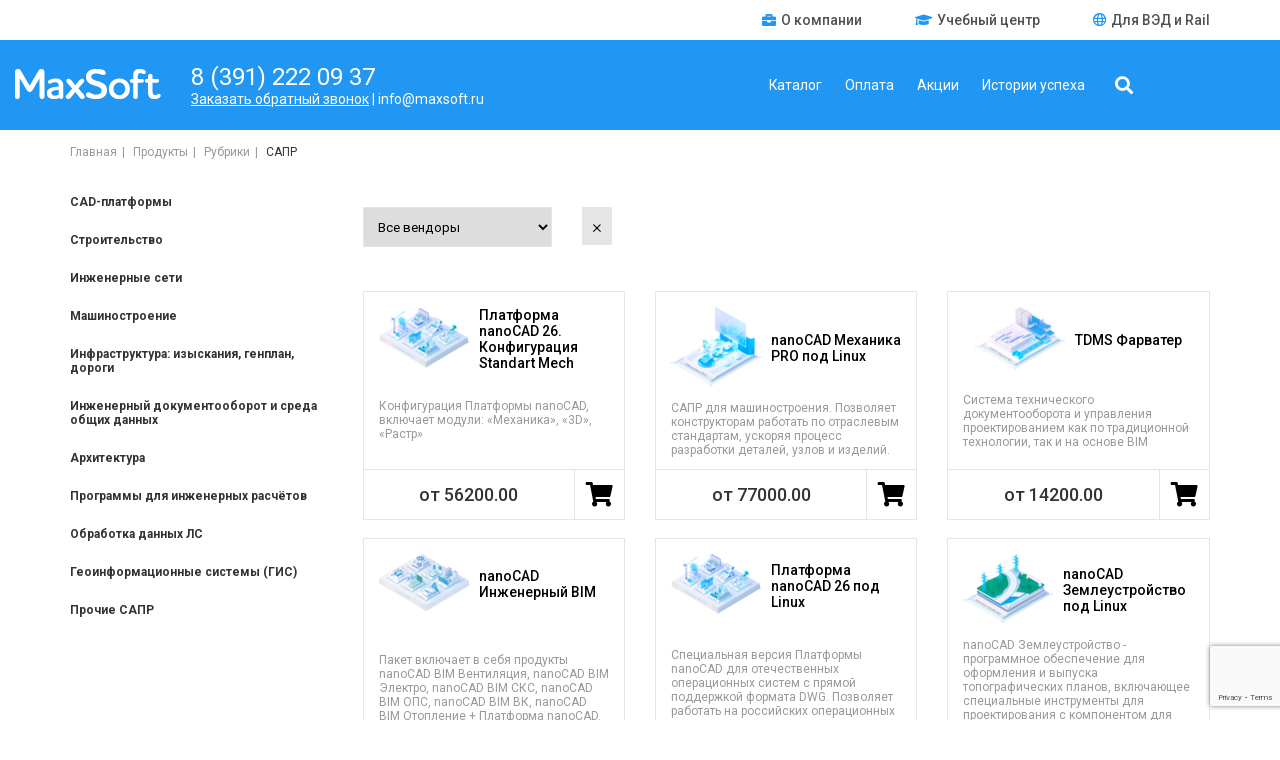

--- FILE ---
content_type: text/html; charset=UTF-8
request_url: https://maxsoft.ru/catalog/rub?id=46&page=2
body_size: 7746
content:
<!DOCTYPE html>
<html lang="en">
  <head>
    <!-- Required meta tags -->
    <meta charset="UTF-8">
    <meta http-equiv="X-UA-Compatible" content="IE=edge">
    <meta name="viewport" content="width=device-width, initial-scale=1">
    <meta name="viewport" content="width=device-width, initial-scale=1, shrink-to-fit=no">
    <link href="https://fonts.googleapis.com/css2?family=Roboto:wght@300;400;500;700&display=swap" rel="stylesheet">
        <title>САПР</title>
    <meta name="csrf-param" content="_csrf">
<meta name="csrf-token" content="cx40O8L0iqLsSl2p25-8wkgYzLqZBGJNPodNvQKrfBApSAFs-576x94jO8K46cmbcXT6g8M0KwRc1AnYVvImeA==">

<link href="/css/bootstrap-grid.min.css" rel="stylesheet">
<link href="/css/solid.min.css" rel="stylesheet">
<link href="/css/regular.min.css" rel="stylesheet">
<link href="/css/fontawesome.min.css" rel="stylesheet">
<link href="/js/swiper/swiper.min.css" rel="stylesheet">
<link href="/js/select2/select2.min.css" rel="stylesheet">
<link href="/css/site.css?v=9" rel="stylesheet">
<script src="https://www.google.com/recaptcha/api.js?render=6LegvK8aAAAAAIfIiIU5XhbwIQRTeQ1FBXFo5xnV"></script>  </head>
  <body >
    <nav>
      <div class="container text-right d-none d-sm-block">
                      <a href="/about"><i class="fa fa-briefcase"></i>О компании </a>
                        <a href="https://edu.maxsoft.ru/"><i class="fa fa-graduation-cap"></i>Учебный центр</a>
                        <a href="/ved-and-rail"><i class="far fa-globe"></i>Для ВЭД и Rail</a>
                </div>
    </nav>
    <header>
        <div class="container-wide">
          <div class="d-flex align-items-center justify-content-center">
            <div class="header-logo">
                <a href="/"><img src="/i/maksoft_logo.png" /></a>
            </div>
            <div class="center-header d-none d-sm-flex">
                <div class="header-contact">
                  <big>8 (391) 222 09 37</big><br/>
                  <a class="underline modal-link" href="javascript:" data-target="#callbackModal">Заказать обратный звонок</a> | info@maxsoft.ru                </div>
                <div class="header-submenu">
                                              <a href="/catalog">Каталог</a>
                                                <a href="/payment">Оплата</a>
                                                <a href="/action">Акции</a>
                                                <a href="/history">Истории успеха</a>
                                      </div>
            </div>
            <div class="header-menu">

                <a href="/search"><i class="fa fa-search"></i></a>
                <a class="d-sm-none ml-4 menu-toggle" href="#"><i class="fa fa-bars"></i></a>
                
                <!--
                                <a href="/login"><i class="far fa-sign-in"></i></a>
                                <a href="/catalog/basket"><i class="fa fa-shopping-cart"></i></a-->
            </div>
          </div>
        </div>
    </header>
    <div class="submenu">
                      <a href="/about">О компании</a>
                        <a href="https://maxsoft.ru/catalog">Каталог</a>
                        <a href="https://maxsoft.ru/action">Акции</a>
                        <a href="https://maxsoft.ru/news">Новости</a>
                        <a href="https://edu.maxsoft.ru/">Учебный центр </a>
                        <a href="/ved-and-rail">Для ВЭД и Rail</a>
              </div>
              <div class="container mb-3">
        <ul class="breadcrumb"><li><a href="/">Главная</a></li>
<li><a href="/catalog">Продукты</a></li>
<li><a href="/catalog?id=17">Рубрики</a></li>
<li class="active">САПР</li>
</ul>      </div>
        <div class="body">
    <div class="container mt-5">
    <div class="row">
      <div class="col-sm-3">
      	<div class="catalog-rubs">
      		    <p><a href="/catalog/rub?id=69">CAD-платформы</a></p>
    <p><a href="/catalog/rub?id=68">Строительство</a></p>
    <p><a href="/catalog/rub?id=67">Инженерные сети</a></p>
    <p><a href="/catalog/rub?id=66">Машиностроение</a></p>
    <p><a href="/catalog/rub?id=64">Инфраструктура: изыскания, генплан, дороги</a></p>
    <p><a href="/catalog/rub?id=62">Инженерный документооборот и среда общих данных</a></p>
    <p><a href="/catalog/rub?id=65">Архитектура</a></p>
    <p><a href="/catalog/rub?id=61">Программы для инженерных расчётов</a></p>
    <p><a href="/catalog/rub?id=122">Обработка данных ЛС</a></p>
    <p><a href="/catalog/rub?id=63">Геоинформационные системы (ГИС)</a></p>
    <p><a href="/catalog/rub?id=60">Прочие САПР</a></p>
      	</div>
      </div>
      <div class="col-sm-9">
            <form id="search-form" class="my-5 part-search" action="/catalog/rub?id=46&amp;page=2" method="post">
<input type="hidden" name="_csrf" value="cx40O8L0iqLsSl2p25-8wkgYzLqZBGJNPodNvQKrfBApSAFs-576x94jO8K46cmbcXT6g8M0KwRc1AnYVvImeA==">                <div class="row">
                    <div class="col-sm-3">
                        <div class="form-group field-goodssearch-id_vendor">

<select id="goodssearch-id_vendor" class="form-control" name="GoodsSearch[id_vendor]">
<option value="">Все вендоры</option>
<option value="82">CSoft Development </option>
<option value="77">ИндорСофт</option>
<option value="26">Нанософт разработка</option>
</select>

<div class="help-block"></div>
</div>                    </div>
                    <div class="col">
                        <button id="reset" class="btn" type="reset">&times;</button>
                    </div>
                </div>
            </form>
            <div id="results" data-pjax-container="" data-pjax-timeout="5000">
              <div id="w0" class="goods-grid row"><div class="summary">Показаны записи <b>21-40</b> из <b>80</b>.</div>
<div class="col-sm-4 mb-4" data-key="4"><div class="product-item">
    <div class="product-image">
    <a class="product-thumb" href="/catalog/product?id=4"><img width="90" src="/assets/preview/57/e4/57e476166177e8c3c551e51155628499.png" alt="" /></a>
    <a href="/catalog/product?id=4">Платформа nanoCAD 26. Конфигурация Standart Mech</a>
  </div>
  <p class="product-description">
    Конфигурация Платформы nanoCAD, включает модули: «Механика», «3D», «Растр»  </p>
  <div class="product-footer">            
                <div class="price">
          от 56200.00        </div>
          <a class="to-cart" href="/catalog/product?id=4"><i class="fa fa-shopping-cart"></i></a>
        </div>
</div></div>
<div class="col-sm-4 mb-4" data-key="276"><div class="product-item">
    <div class="product-image">
    <a class="product-thumb" href="/catalog/product?id=276"><img width="90" src="/assets/preview/39/a2/39a20d525342a21812e6cdc2d660e517.png" alt="" /></a>
    <a href="/catalog/product?id=276">nanoCAD Механика PRO под Linux</a>
  </div>
  <p class="product-description">
    САПР для машиностроения. Позволяет конструкторам работать по отраслевым стандартам, ускоряя процесс разработки деталей, узлов и изделий.  </p>
  <div class="product-footer">            
                <div class="price">
          от 77000.00        </div>
          <a class="to-cart" href="/catalog/product?id=276"><i class="fa fa-shopping-cart"></i></a>
        </div>
</div></div>
<div class="col-sm-4 mb-4" data-key="27"><div class="product-item">
    <div class="product-image">
    <a class="product-thumb" href="/catalog/product?id=27"><img width="90" src="/assets/preview/a4/f8/a4f8af3105fd05487091408ed7e5f4fe.png" alt="" /></a>
    <a href="/catalog/product?id=27">TDMS Фарватер</a>
  </div>
  <p class="product-description">
    Система технического документооборота и управления проектированием как по традиционной технологии, так и на основе BIM  </p>
  <div class="product-footer">            
                <div class="price">
          от 14200.00        </div>
          <a class="to-cart" href="/catalog/product?id=27"><i class="fa fa-shopping-cart"></i></a>
        </div>
</div></div>
<div class="col-sm-4 mb-4" data-key="95"><div class="product-item">
    <div class="product-image">
    <a class="product-thumb" href="/catalog/product?id=95"><img width="90" src="/assets/preview/b9/08/b9088a51c759fc6f627ca58153749868.png" alt="" /></a>
    <a href="/catalog/product?id=95">nanoCAD Инженерный BIM</a>
  </div>
  <p class="product-description">
    Пакет включает в себя продукты nanoCAD BIM Вентиляция, nanoCAD BIM Электро, nanoCAD BIM СКС, nanoCAD BIM ОПС, nanoCAD BIM ВК, nanoCAD BIM Отопление + Платформа nanoCAD. Конфигурация Pro			  </p>
  <div class="product-footer">            
                <div class="price">
          от 126700.00        </div>
          <a class="to-cart" href="/catalog/product?id=95"><i class="fa fa-shopping-cart"></i></a>
        </div>
</div></div>
<div class="col-sm-4 mb-4" data-key="104"><div class="product-item">
    <div class="product-image">
    <a class="product-thumb" href="/catalog/product?id=104"><img width="90" src="/assets/preview/0c/4a/0c4ab00234306c3a49429e4d79ca3716.png" alt="" /></a>
    <a href="/catalog/product?id=104">Платформа nanoCAD 26 под Linux</a>
  </div>
  <p class="product-description">
    Специальная версия Платформы nanoCAD для отечественных операционных систем с прямой поддержкой формата DWG.
Позволяет работать на российских операционных системах семейства Linux или под ОС управлением семейства Windows.					
  </p>
  <div class="product-footer">            
                <div class="price">
          от 30500.00        </div>
          <a class="to-cart" href="/catalog/product?id=104"><i class="fa fa-shopping-cart"></i></a>
        </div>
</div></div>
<div class="col-sm-4 mb-4" data-key="281"><div class="product-item">
    <div class="product-image">
    <a class="product-thumb" href="/catalog/product?id=281"><img width="90" src="/assets/preview/8d/0d/8d0d88982b59222ba747506b9a23f0fd.png" alt="" /></a>
    <a href="/catalog/product?id=281">nanoCAD Землеустройство под Linux</a>
  </div>
  <p class="product-description">
    ​nanoCAD Землеустройство - программное обеспечение для оформления и выпуска топографических планов, включающее специальные инструменты для проектирования​ с компонентом для подготовки топографических планов различных масштабов в виде модуля "Топография".  </p>
  <div class="product-footer">            
                <div class="price">
          от 15000.00        </div>
          <a class="to-cart" href="/catalog/product?id=281"><i class="fa fa-shopping-cart"></i></a>
        </div>
</div></div>
<div class="col-sm-4 mb-4" data-key="282"><div class="product-item">
    <div class="product-image">
    <a class="product-thumb" href="/catalog/product?id=282"><img width="90" src="/assets/preview/e2/71/e271c7d62b8c14a1f2f5b093bc5c1e89.png" alt="" /></a>
    <a href="/catalog/product?id=282">nanoCAD BIM Вентиляция под Linux</a>
  </div>
  <p class="product-description">
    Программный продукт предназначен для автоматизированного проектирования и информационного моделирования систем вентиляции и кондиционирования зданий и сооружений.  </p>
  <div class="product-footer">            
                <div class="price">
          от 72200.00        </div>
          <a class="to-cart" href="/catalog/product?id=282"><i class="fa fa-shopping-cart"></i></a>
        </div>
</div></div>
<div class="col-sm-4 mb-4" data-key="283"><div class="product-item">
    <div class="product-image">
    <a class="product-thumb" href="/catalog/product?id=283"><img width="90" src="/assets/preview/98/41/9841b3db3e5e16255f1b999c04346359.png" alt="" /></a>
    <a href="/catalog/product?id=283">nanoCAD BIM Электро под Linux</a>
  </div>
  <p class="product-description">
    Программа позволяет проектировать и моделировать системы силового электрооборудования (ЭМ), внутреннего (ЭО) и наружного (ЭН) электроосвещения промышленных и гражданских объектов.  </p>
  <div class="product-footer">            
                <div class="price">
          от 72200.00        </div>
          <a class="to-cart" href="/catalog/product?id=283"><i class="fa fa-shopping-cart"></i></a>
        </div>
</div></div>
<div class="col-sm-4 mb-4" data-key="286"><div class="product-item">
    <div class="product-image">
    <a class="product-thumb" href="/catalog/product?id=286"><img width="90" src="/assets/preview/24/fd/24fd15df0ebeea61e59f53d5f74fac9f.png" alt="" /></a>
    <a href="/catalog/product?id=286">nanoCAD BIM ВК под Linux</a>
  </div>
  <p class="product-description">
    Программа позволяет проектировать и моделировать внутренние системы горячего и холодного водоснабжения и канализации, а также водяного пожаротушения с использованием пожарных кранов.  </p>
  <div class="product-footer">            
                <div class="price">
          от 41500.00        </div>
          <a class="to-cart" href="/catalog/product?id=286"><i class="fa fa-shopping-cart"></i></a>
        </div>
</div></div>
<div class="col-sm-4 mb-4" data-key="287"><div class="product-item">
    <div class="product-image">
    <a class="product-thumb" href="/catalog/product?id=287"><img width="90" src="/assets/preview/2e/f6/2ef64e42b73bb2564d9ce06ae870e2a5.png" alt="" /></a>
    <a href="/catalog/product?id=287">nanoCAD BIM Отопление под Linux</a>
  </div>
  <p class="product-description">
    Программа позволяет проектировать и моделировать системы отопления зданий и сооружений. В nanoCAD BIM Отопление представлены расчетная и графическая части раздела проектирования «Отопление» и автоматическое специфицирование.  </p>
  <div class="product-footer">            
                <div class="price">
          от 41500.00        </div>
          <a class="to-cart" href="/catalog/product?id=287"><i class="fa fa-shopping-cart"></i></a>
        </div>
</div></div>
<div class="col-sm-4 mb-4" data-key="288"><div class="product-item">
    <div class="product-image">
    <a class="product-thumb" href="/catalog/product?id=288"><img width="90" src="/assets/preview/1a/ff/1aff927d57aefcc1b57848cc1b5b6c1a.png" alt="" /></a>
    <a href="/catalog/product?id=288">nanoCAD Инженерный BIM под Linux</a>
  </div>
  <p class="product-description">
    Пакет включает в себя продукты nanoCAD BIM Вентиляция, nanoCAD BIM Электро, nanoCAD BIM СКС, nanoCAD BIM ОПС, nanoCAD BIM ВК, nanoCAD BIM Отопление + Платформа nanoCAD. Конфигурация Pro  </p>
  <div class="product-footer">            
                <div class="price">
          от 145100.00        </div>
          <a class="to-cart" href="/catalog/product?id=288"><i class="fa fa-shopping-cart"></i></a>
        </div>
</div></div>
<div class="col-sm-4 mb-4" data-key="289"><div class="product-item">
    <div class="product-image">
    <a class="product-thumb" href="/catalog/product?id=289"><img width="90" src="/assets/preview/a6/d8/a6d8b9ea16134a06d6a7928163ce753d.png" alt="" /></a>
    <a href="/catalog/product?id=289">nanoCAD Металлоконструкции под Linux</a>
  </div>
  <p class="product-description">
    Специализированное программное обеспечение, предназначенное для автоматизации разработки чертежей марок «Конструкции железобетонные» (КЖ)  и  «Конструкции металлические» (КМ).  </p>
  <div class="product-footer">            
                <div class="price">
          от 56500.00        </div>
          <a class="to-cart" href="/catalog/product?id=289"><i class="fa fa-shopping-cart"></i></a>
        </div>
</div></div>
<div class="col-sm-4 mb-4" data-key="290"><div class="product-item">
    <div class="product-image">
    <a class="product-thumb" href="/catalog/product?id=290"><img width="90" src="/assets/preview/93/4b/934bbf488a55203f70ac4168614895f5.png" alt="" /></a>
    <a href="/catalog/product?id=290">nanoCAD Стройплощадка под Linux</a>
  </div>
  <p class="product-description">
    Специализированное программное обеспечение, предназначенное для автоматизации оформления чертежей по разделам «Проект организации строительства» (ПОС) и «Проект производства работ» (ППР).  </p>
  <div class="product-footer">            
                <div class="price">
          от 56500.00        </div>
          <a class="to-cart" href="/catalog/product?id=290"><i class="fa fa-shopping-cart"></i></a>
        </div>
</div></div>
<div class="col-sm-4 mb-4" data-key="292"><div class="product-item">
    <div class="product-image">
    <a class="product-thumb" href="/catalog/product?id=292"><img width="90" src="/assets/preview/1b/75/1b750a3c3e5601d599e57b3da54a386d.png" alt="" /></a>
    <a href="/catalog/product?id=292"> nanoCAD Облака точек под Linux</a>
  </div>
  <p class="product-description">
    Приложение к Платформе nanoCAD, предназначенное для обработки данных 3D-сканирования и решения инженерных и информационных задач в области геодезии, машиностроения, строительства, инфраструктурного и метрологического мониторинга.  </p>
  <div class="product-footer">            
                <div class="price">
          от 227700.00        </div>
          <a class="to-cart" href="/catalog/product?id=292"><i class="fa fa-shopping-cart"></i></a>
        </div>
</div></div>
<div class="col-sm-4 mb-4" data-key="74"><div class="product-item">
    <div class="product-image">
    <a class="product-thumb" href="/catalog/product?id=74"><img width="90" src="/assets/preview/81/38/81387df1d5239733603ee01c3087b152.png" alt="" /></a>
    <a href="/catalog/product?id=74">CADLib Web 3</a>
  </div>
  <p class="product-description">
    CADLib Web 3 — это современное портальное решение, которое позволяет взаимодействовать с единой информационной моделью с любого устройства, на котором имеется браузер, настроить уровень доступа, а также своевременно обновлять необходимую документацию.  </p>
  <div class="product-footer">            
                <div class="price">
          от 67400.00        </div>
          <a class="to-cart" href="/catalog/product?id=74"><i class="fa fa-shopping-cart"></i></a>
        </div>
</div></div>
<div class="col-sm-4 mb-4" data-key="103"><div class="product-item">
    <div class="product-image">
    <a class="product-thumb" href="/catalog/product?id=103"><img width="90" src="/assets/preview/d6/9a/d69ae7e7e989321de81b4ef9e5c95430.png" alt="" /></a>
    <a href="/catalog/product?id=103">NSR Specification </a>
  </div>
  <p class="product-description">
    Цифровая платформа с технологией ИИ для автоматизации работы с нормативными требованиями на всех этапах: обработка, хранение, анализ, применение для экспертизы проектной продукции.  </p>
  <div class="product-footer">            
                <div class="price">
          от 7300.00        </div>
          <a class="to-cart" href="/catalog/product?id=103"><i class="fa fa-shopping-cart"></i></a>
        </div>
</div></div>
<div class="col-sm-4 mb-4" data-key="23"><div class="product-item">
    <div class="product-image">
    <a class="product-thumb" href="/catalog/product?id=23"><img width="90" src="/assets/preview/36/59/3659c5eb98c968c906d144a8c358fe6e.png" alt="" /></a>
    <a href="/catalog/product?id=23">IndorMap: Универсальная геоинформационная система</a>
  </div>
  <p class="product-description">
    Универсальная геоинформационная система IndorMap — это персональная ГИС, обладающая рядом функций САПР. По основным форматам используемых данных IndorMap совместима с такими системами, как ArcGIS и MapInfo.  </p>
  <div class="product-footer">            
                <div class="price">
          от 1300.00        </div>
          <a class="to-cart" href="/catalog/product?id=23"><i class="fa fa-shopping-cart"></i></a>
        </div>
</div></div>
<div class="col-sm-4 mb-4" data-key="14"><div class="product-item">
    <div class="product-image">
    <a class="product-thumb" href="/catalog/product?id=14"><img width="90" src="/assets/preview/ae/d2/aed2b7bbaecfe779c6938cebe8e55eb2.png" alt="" /></a>
    <a href="/catalog/product?id=14">IndorCAD Topo: Подготовка топографических планов</a>
  </div>
  <p class="product-description">
    Система подготовки топографических планов IndorCAD Topo предназначена для подготовки топопланов различных масштабов, а также для подготовки цифровых моделей местности для последующей работы с ними в других продуктах линейки IndorCAD.  </p>
  <div class="product-footer">            
                <div class="price">
          от 10900.00        </div>
          <a class="to-cart" href="/catalog/product?id=14"><i class="fa fa-shopping-cart"></i></a>
        </div>
</div></div>
<div class="col-sm-4 mb-4" data-key="15"><div class="product-item">
    <div class="product-image">
    <a class="product-thumb" href="/catalog/product?id=15"><img width="90" src="/assets/preview/df/9d/df9d8aa56a1496be53b22b1633f3b615.png" alt="" /></a>
    <a href="/catalog/product?id=15">IndorCAD Site: Проектирование генеральных планов</a>
  </div>
  <p class="product-description">
    Система проектирования IndorCAD Site предназначена для разработки рабочей документации генеральных планов предприятий, сооружений и жилищно-гражданских объектов.  </p>
  <div class="product-footer">            
                <div class="price">
          от 16200.00        </div>
          <a class="to-cart" href="/catalog/product?id=15"><i class="fa fa-shopping-cart"></i></a>
        </div>
</div></div>
<div class="col-sm-4 mb-4" data-key="16"><div class="product-item">
    <div class="product-image">
    <a class="product-thumb" href="/catalog/product?id=16"><img width="90" src="/assets/preview/1b/01/1b01d604eb32d4aacade3293ca17c8c2.png" alt="" /></a>
    <a href="/catalog/product?id=16">IndorCAD River: Проектирование русловых работ</a>
  </div>
  <p class="product-description">
    Система IndorCAD River предназначена для составления и корректировки лоцманских карт и проектирования дноуглубительных работ.  </p>
  <div class="product-footer">            
                <div class="price">
          от 20900.00        </div>
          <a class="to-cart" href="/catalog/product?id=16"><i class="fa fa-shopping-cart"></i></a>
        </div>
</div></div>
<ul class="pagination"><li class="prev"><a href="/catalog/rub?id=46&amp;page=1" data-page="0">&laquo;</a></li>
<li><a href="/catalog/rub?id=46&amp;page=1" data-page="0">1</a></li>
<li class="active"><a href="/catalog/rub?id=46&amp;page=2" data-page="1">2</a></li>
<li><a href="/catalog/rub?id=46&amp;page=3" data-page="2">3</a></li>
<li><a href="/catalog/rub?id=46&amp;page=4" data-page="3">4</a></li>
<li class="next"><a href="/catalog/rub?id=46&amp;page=3" data-page="2">&raquo;</a></li></ul></div>            </div>      </div>
    </div>
  </div>    </div>
    <footer>
      <div class="container">
         <div class="my-4 f18"><i class="fas fa-phone-alt"></i> &nbsp; 8 (391) 222 09 37 &nbsp; <i class="far fa-envelope"></i> <a href="mailto:info@maxsoft.ru">info@maxsoft.ru</a></div>

         <a href="https://vk.com/maxsoft24"><img src="/content/media/3b/ba/52296.png"/></a><a href="https://t.me/maxsoft_24"><img src="/content/media/43/13/52298.png"/></a><a href="https://www.youtube.com/channel/UCMvbqmS0QNLG3rqz2HgMGVQ"><img src="/content/media/ef/48/52297.png"/></a><a href="https://dzen.ru/maxsoft"><img src="/content/media/3f/32/52300.png"/></a>         
         <div class="my-4">&copy; 2026 MaxSoft | Красноярск, Урицкого, 31</div>
         <img class="footer-logo" src="/i/maksoft_logo.png" />
      </div>
    </footer>

    <div class="modal " id="callbackModal" >
      <div class="modal-dialog" role="document">
          <div class="modal-body">
            <a class="close" href="javascript:">&times;</a>
            
<h4>Обратный звонок</h4>


<form id="callback" class="form-w100" action="/site/callback" method="post">
<input type="hidden" name="_csrf" value="cx40O8L0iqLsSl2p25-8wkgYzLqZBGJNPodNvQKrfBApSAFs-576x94jO8K46cmbcXT6g8M0KwRc1AnYVvImeA==">
<input type="hidden" name="id" value="callback">

<div class="form-group field-contact-name required">
<input type="text" id="contact-name" class="form-control" name="Contact[name]" placeholder="Ваше имя" required aria-required="true"><p class="help-block help-block-error"></p>
</div>
<div class="form-group field-contact-email required">
<input type="email" id="contact-email" class="form-control" name="Contact[email]" placeholder="Ваш e-mail" required aria-required="true"><p class="help-block help-block-error"></p>
</div>
<div class="form-group field-contact-phone required">
<input type="text" id="contact-phone" class="form-control" name="Contact[phone]" placeholder="Ваш номер телефон" required aria-required="true"><p class="help-block help-block-error"></p>
</div>
<div class="form-group field-contact-content">
<textarea id="contact-content" class="form-control" name="Contact[content]" placeholder="Сообщение"></textarea><p class="help-block help-block-error"></p>
</div>
<div class="form-group field-contact-accept required">
<div class="checkbox">
<label for="contact-accept">
<input type="hidden" name="Contact[accept]" value="0"><input type="checkbox" id="contact-accept" name="Contact[accept]" value="1" required aria-required="true">
Я даю согласие на <a target="_blank" href="/docs/soglasie_na_obrabotku_pdn">обработку персональных данных</a>
</label>
<p class="help-block help-block-error"></p>

</div>
</div>
<div class="form-group field-contact-recaptcha">
<input type="hidden" id="contact-recaptcha" name="Contact[reCaptcha]" value="">
<p class="help-block help-block-error"></p>
</div>
<button class="btn btn-primary f14 px-0" type="submit">Свяжитесь со мной!</button>

</form>          </div>
      </div>
    </div>

  <!-- Yandex.Metrika counter -->
<script type="text/javascript" >
   (function(m,e,t,r,i,k,a){m[i]=m[i]||function(){(m[i].a=m[i].a||[]).push(arguments)};
   m[i].l=1*new Date();k=e.createElement(t),a=e.getElementsByTagName(t)[0],k.async=1,k.src=r,a.parentNode.insertBefore(k,a)})
   (window, document, "script", "https://mc.yandex.ru/metrika/tag.js", "ym");

   ym(24754496, "init", {
        clickmap:true,
        trackLinks:true,
        accurateTrackBounce:true,
        webvisor:true
   });
</script>
<noscript><div><img src="https://mc.yandex.ru/watch/24754496" style="position:absolute; left:-9999px;" alt="" /></div></noscript>
<!-- /Yandex.Metrika counter -->  <script src="/assets/55528546/jquery.js"></script>
<script src="/assets/120c5b37/yii.js"></script>
<script src="/assets/120c5b37/yii.validation.js"></script>
<script src="/assets/120c5b37/yii.activeForm.js"></script>
<script src="/assets/c4c09ee9/jquery.pjax.js"></script>
<script src="/js/swiper/swiper.min.js"></script>
<script src="/js/select2/select2.min.js"></script>
<script src="/js/site.js?v=6"></script>
<script>jQuery(function ($) {
jQuery('#search-form').yiiActiveForm([{"id":"goodssearch-id_vendor","name":"id_vendor","container":".field-goodssearch-id_vendor","input":"#goodssearch-id_vendor","validate":function (attribute, value, messages, deferred, $form) {yii.validation.number(value, messages, {"pattern":/^[+-]?\d+$/,"message":"Значение «Производитель» должно быть целым числом.","skipOnEmpty":1});}}], []);
jQuery(document).pjax("#results a", {"push":false,"replace":false,"timeout":5000,"scrollTo":false,"container":"#results"});
jQuery(document).off("submit", "#results form[data-pjax]").on("submit", "#results form[data-pjax]", function (event) {jQuery.pjax.submit(event, {"push":false,"replace":false,"timeout":5000,"scrollTo":false,"container":"#results"});});
grecaptcha.ready(function () {
  grecaptcha.execute('6LegvK8aAAAAAIfIiIU5XhbwIQRTeQ1FBXFo5xnV', {action: 'homepage'}).then(function (token) {
    $('#contact-recaptcha').val(token);
  });
});
$('#callback').on('beforeSubmit', function () {
  if (!$('#contact-recaptcha').val()) {
    grecaptcha.ready(function () {
      grecaptcha.execute('6LegvK8aAAAAAIfIiIU5XhbwIQRTeQ1FBXFo5xnV', {action: 'homepage'}).then(function (token) {
        $('#contact-recaptcha').val(token);
        $('#callback').submit();
      });
    });
    return false;
  } else {
    return true;
  }
});
jQuery('#callback').yiiActiveForm([{"id":"contact-name","name":"name","container":".field-contact-name","input":"#contact-name","error":".help-block.help-block-error","validate":function (attribute, value, messages, deferred, $form) {yii.validation.required(value, messages, {"message":"Необходимо заполнить «Имя»."});yii.validation.string(value, messages, {"message":"Значение «Имя» должно быть строкой.","max":255,"tooLong":"Значение «Имя» должно содержать максимум 255 символов.","skipOnEmpty":1});}},{"id":"contact-email","name":"email","container":".field-contact-email","input":"#contact-email","error":".help-block.help-block-error","validate":function (attribute, value, messages, deferred, $form) {yii.validation.required(value, messages, {"message":"Необходимо заполнить «Email»."});yii.validation.string(value, messages, {"message":"Значение «Email» должно быть строкой.","max":255,"tooLong":"Значение «Email» должно содержать максимум 255 символов.","skipOnEmpty":1});}},{"id":"contact-phone","name":"phone","container":".field-contact-phone","input":"#contact-phone","error":".help-block.help-block-error","validate":function (attribute, value, messages, deferred, $form) {yii.validation.required(value, messages, {"message":"Необходимо заполнить «Телефон»."});yii.validation.string(value, messages, {"message":"Значение «Телефон» должно быть строкой.","max":255,"tooLong":"Значение «Телефон» должно содержать максимум 255 символов.","skipOnEmpty":1});}},{"id":"contact-content","name":"content","container":".field-contact-content","input":"#contact-content","error":".help-block.help-block-error","validate":function (attribute, value, messages, deferred, $form) {yii.validation.string(value, messages, {"message":"Значение «Сообщение» должно быть строкой.","skipOnEmpty":1});}},{"id":"contact-accept","name":"accept","container":".field-contact-accept","input":"#contact-accept","error":".help-block.help-block-error","validate":function (attribute, value, messages, deferred, $form) {yii.validation.required(value, messages, {"message":"Необходимо заполнить «Согласие на обработку»."});yii.validation.required(value, messages, {"message":"Вы должны согласиться","requiredValue":1});}}], []);
});</script></body>
</html>


--- FILE ---
content_type: text/html; charset=utf-8
request_url: https://www.google.com/recaptcha/api2/anchor?ar=1&k=6LegvK8aAAAAAIfIiIU5XhbwIQRTeQ1FBXFo5xnV&co=aHR0cHM6Ly9tYXhzb2Z0LnJ1OjQ0Mw..&hl=en&v=9TiwnJFHeuIw_s0wSd3fiKfN&size=invisible&anchor-ms=20000&execute-ms=30000&cb=pi56ikizzl07
body_size: 48418
content:
<!DOCTYPE HTML><html dir="ltr" lang="en"><head><meta http-equiv="Content-Type" content="text/html; charset=UTF-8">
<meta http-equiv="X-UA-Compatible" content="IE=edge">
<title>reCAPTCHA</title>
<style type="text/css">
/* cyrillic-ext */
@font-face {
  font-family: 'Roboto';
  font-style: normal;
  font-weight: 400;
  font-stretch: 100%;
  src: url(//fonts.gstatic.com/s/roboto/v48/KFO7CnqEu92Fr1ME7kSn66aGLdTylUAMa3GUBHMdazTgWw.woff2) format('woff2');
  unicode-range: U+0460-052F, U+1C80-1C8A, U+20B4, U+2DE0-2DFF, U+A640-A69F, U+FE2E-FE2F;
}
/* cyrillic */
@font-face {
  font-family: 'Roboto';
  font-style: normal;
  font-weight: 400;
  font-stretch: 100%;
  src: url(//fonts.gstatic.com/s/roboto/v48/KFO7CnqEu92Fr1ME7kSn66aGLdTylUAMa3iUBHMdazTgWw.woff2) format('woff2');
  unicode-range: U+0301, U+0400-045F, U+0490-0491, U+04B0-04B1, U+2116;
}
/* greek-ext */
@font-face {
  font-family: 'Roboto';
  font-style: normal;
  font-weight: 400;
  font-stretch: 100%;
  src: url(//fonts.gstatic.com/s/roboto/v48/KFO7CnqEu92Fr1ME7kSn66aGLdTylUAMa3CUBHMdazTgWw.woff2) format('woff2');
  unicode-range: U+1F00-1FFF;
}
/* greek */
@font-face {
  font-family: 'Roboto';
  font-style: normal;
  font-weight: 400;
  font-stretch: 100%;
  src: url(//fonts.gstatic.com/s/roboto/v48/KFO7CnqEu92Fr1ME7kSn66aGLdTylUAMa3-UBHMdazTgWw.woff2) format('woff2');
  unicode-range: U+0370-0377, U+037A-037F, U+0384-038A, U+038C, U+038E-03A1, U+03A3-03FF;
}
/* math */
@font-face {
  font-family: 'Roboto';
  font-style: normal;
  font-weight: 400;
  font-stretch: 100%;
  src: url(//fonts.gstatic.com/s/roboto/v48/KFO7CnqEu92Fr1ME7kSn66aGLdTylUAMawCUBHMdazTgWw.woff2) format('woff2');
  unicode-range: U+0302-0303, U+0305, U+0307-0308, U+0310, U+0312, U+0315, U+031A, U+0326-0327, U+032C, U+032F-0330, U+0332-0333, U+0338, U+033A, U+0346, U+034D, U+0391-03A1, U+03A3-03A9, U+03B1-03C9, U+03D1, U+03D5-03D6, U+03F0-03F1, U+03F4-03F5, U+2016-2017, U+2034-2038, U+203C, U+2040, U+2043, U+2047, U+2050, U+2057, U+205F, U+2070-2071, U+2074-208E, U+2090-209C, U+20D0-20DC, U+20E1, U+20E5-20EF, U+2100-2112, U+2114-2115, U+2117-2121, U+2123-214F, U+2190, U+2192, U+2194-21AE, U+21B0-21E5, U+21F1-21F2, U+21F4-2211, U+2213-2214, U+2216-22FF, U+2308-230B, U+2310, U+2319, U+231C-2321, U+2336-237A, U+237C, U+2395, U+239B-23B7, U+23D0, U+23DC-23E1, U+2474-2475, U+25AF, U+25B3, U+25B7, U+25BD, U+25C1, U+25CA, U+25CC, U+25FB, U+266D-266F, U+27C0-27FF, U+2900-2AFF, U+2B0E-2B11, U+2B30-2B4C, U+2BFE, U+3030, U+FF5B, U+FF5D, U+1D400-1D7FF, U+1EE00-1EEFF;
}
/* symbols */
@font-face {
  font-family: 'Roboto';
  font-style: normal;
  font-weight: 400;
  font-stretch: 100%;
  src: url(//fonts.gstatic.com/s/roboto/v48/KFO7CnqEu92Fr1ME7kSn66aGLdTylUAMaxKUBHMdazTgWw.woff2) format('woff2');
  unicode-range: U+0001-000C, U+000E-001F, U+007F-009F, U+20DD-20E0, U+20E2-20E4, U+2150-218F, U+2190, U+2192, U+2194-2199, U+21AF, U+21E6-21F0, U+21F3, U+2218-2219, U+2299, U+22C4-22C6, U+2300-243F, U+2440-244A, U+2460-24FF, U+25A0-27BF, U+2800-28FF, U+2921-2922, U+2981, U+29BF, U+29EB, U+2B00-2BFF, U+4DC0-4DFF, U+FFF9-FFFB, U+10140-1018E, U+10190-1019C, U+101A0, U+101D0-101FD, U+102E0-102FB, U+10E60-10E7E, U+1D2C0-1D2D3, U+1D2E0-1D37F, U+1F000-1F0FF, U+1F100-1F1AD, U+1F1E6-1F1FF, U+1F30D-1F30F, U+1F315, U+1F31C, U+1F31E, U+1F320-1F32C, U+1F336, U+1F378, U+1F37D, U+1F382, U+1F393-1F39F, U+1F3A7-1F3A8, U+1F3AC-1F3AF, U+1F3C2, U+1F3C4-1F3C6, U+1F3CA-1F3CE, U+1F3D4-1F3E0, U+1F3ED, U+1F3F1-1F3F3, U+1F3F5-1F3F7, U+1F408, U+1F415, U+1F41F, U+1F426, U+1F43F, U+1F441-1F442, U+1F444, U+1F446-1F449, U+1F44C-1F44E, U+1F453, U+1F46A, U+1F47D, U+1F4A3, U+1F4B0, U+1F4B3, U+1F4B9, U+1F4BB, U+1F4BF, U+1F4C8-1F4CB, U+1F4D6, U+1F4DA, U+1F4DF, U+1F4E3-1F4E6, U+1F4EA-1F4ED, U+1F4F7, U+1F4F9-1F4FB, U+1F4FD-1F4FE, U+1F503, U+1F507-1F50B, U+1F50D, U+1F512-1F513, U+1F53E-1F54A, U+1F54F-1F5FA, U+1F610, U+1F650-1F67F, U+1F687, U+1F68D, U+1F691, U+1F694, U+1F698, U+1F6AD, U+1F6B2, U+1F6B9-1F6BA, U+1F6BC, U+1F6C6-1F6CF, U+1F6D3-1F6D7, U+1F6E0-1F6EA, U+1F6F0-1F6F3, U+1F6F7-1F6FC, U+1F700-1F7FF, U+1F800-1F80B, U+1F810-1F847, U+1F850-1F859, U+1F860-1F887, U+1F890-1F8AD, U+1F8B0-1F8BB, U+1F8C0-1F8C1, U+1F900-1F90B, U+1F93B, U+1F946, U+1F984, U+1F996, U+1F9E9, U+1FA00-1FA6F, U+1FA70-1FA7C, U+1FA80-1FA89, U+1FA8F-1FAC6, U+1FACE-1FADC, U+1FADF-1FAE9, U+1FAF0-1FAF8, U+1FB00-1FBFF;
}
/* vietnamese */
@font-face {
  font-family: 'Roboto';
  font-style: normal;
  font-weight: 400;
  font-stretch: 100%;
  src: url(//fonts.gstatic.com/s/roboto/v48/KFO7CnqEu92Fr1ME7kSn66aGLdTylUAMa3OUBHMdazTgWw.woff2) format('woff2');
  unicode-range: U+0102-0103, U+0110-0111, U+0128-0129, U+0168-0169, U+01A0-01A1, U+01AF-01B0, U+0300-0301, U+0303-0304, U+0308-0309, U+0323, U+0329, U+1EA0-1EF9, U+20AB;
}
/* latin-ext */
@font-face {
  font-family: 'Roboto';
  font-style: normal;
  font-weight: 400;
  font-stretch: 100%;
  src: url(//fonts.gstatic.com/s/roboto/v48/KFO7CnqEu92Fr1ME7kSn66aGLdTylUAMa3KUBHMdazTgWw.woff2) format('woff2');
  unicode-range: U+0100-02BA, U+02BD-02C5, U+02C7-02CC, U+02CE-02D7, U+02DD-02FF, U+0304, U+0308, U+0329, U+1D00-1DBF, U+1E00-1E9F, U+1EF2-1EFF, U+2020, U+20A0-20AB, U+20AD-20C0, U+2113, U+2C60-2C7F, U+A720-A7FF;
}
/* latin */
@font-face {
  font-family: 'Roboto';
  font-style: normal;
  font-weight: 400;
  font-stretch: 100%;
  src: url(//fonts.gstatic.com/s/roboto/v48/KFO7CnqEu92Fr1ME7kSn66aGLdTylUAMa3yUBHMdazQ.woff2) format('woff2');
  unicode-range: U+0000-00FF, U+0131, U+0152-0153, U+02BB-02BC, U+02C6, U+02DA, U+02DC, U+0304, U+0308, U+0329, U+2000-206F, U+20AC, U+2122, U+2191, U+2193, U+2212, U+2215, U+FEFF, U+FFFD;
}
/* cyrillic-ext */
@font-face {
  font-family: 'Roboto';
  font-style: normal;
  font-weight: 500;
  font-stretch: 100%;
  src: url(//fonts.gstatic.com/s/roboto/v48/KFO7CnqEu92Fr1ME7kSn66aGLdTylUAMa3GUBHMdazTgWw.woff2) format('woff2');
  unicode-range: U+0460-052F, U+1C80-1C8A, U+20B4, U+2DE0-2DFF, U+A640-A69F, U+FE2E-FE2F;
}
/* cyrillic */
@font-face {
  font-family: 'Roboto';
  font-style: normal;
  font-weight: 500;
  font-stretch: 100%;
  src: url(//fonts.gstatic.com/s/roboto/v48/KFO7CnqEu92Fr1ME7kSn66aGLdTylUAMa3iUBHMdazTgWw.woff2) format('woff2');
  unicode-range: U+0301, U+0400-045F, U+0490-0491, U+04B0-04B1, U+2116;
}
/* greek-ext */
@font-face {
  font-family: 'Roboto';
  font-style: normal;
  font-weight: 500;
  font-stretch: 100%;
  src: url(//fonts.gstatic.com/s/roboto/v48/KFO7CnqEu92Fr1ME7kSn66aGLdTylUAMa3CUBHMdazTgWw.woff2) format('woff2');
  unicode-range: U+1F00-1FFF;
}
/* greek */
@font-face {
  font-family: 'Roboto';
  font-style: normal;
  font-weight: 500;
  font-stretch: 100%;
  src: url(//fonts.gstatic.com/s/roboto/v48/KFO7CnqEu92Fr1ME7kSn66aGLdTylUAMa3-UBHMdazTgWw.woff2) format('woff2');
  unicode-range: U+0370-0377, U+037A-037F, U+0384-038A, U+038C, U+038E-03A1, U+03A3-03FF;
}
/* math */
@font-face {
  font-family: 'Roboto';
  font-style: normal;
  font-weight: 500;
  font-stretch: 100%;
  src: url(//fonts.gstatic.com/s/roboto/v48/KFO7CnqEu92Fr1ME7kSn66aGLdTylUAMawCUBHMdazTgWw.woff2) format('woff2');
  unicode-range: U+0302-0303, U+0305, U+0307-0308, U+0310, U+0312, U+0315, U+031A, U+0326-0327, U+032C, U+032F-0330, U+0332-0333, U+0338, U+033A, U+0346, U+034D, U+0391-03A1, U+03A3-03A9, U+03B1-03C9, U+03D1, U+03D5-03D6, U+03F0-03F1, U+03F4-03F5, U+2016-2017, U+2034-2038, U+203C, U+2040, U+2043, U+2047, U+2050, U+2057, U+205F, U+2070-2071, U+2074-208E, U+2090-209C, U+20D0-20DC, U+20E1, U+20E5-20EF, U+2100-2112, U+2114-2115, U+2117-2121, U+2123-214F, U+2190, U+2192, U+2194-21AE, U+21B0-21E5, U+21F1-21F2, U+21F4-2211, U+2213-2214, U+2216-22FF, U+2308-230B, U+2310, U+2319, U+231C-2321, U+2336-237A, U+237C, U+2395, U+239B-23B7, U+23D0, U+23DC-23E1, U+2474-2475, U+25AF, U+25B3, U+25B7, U+25BD, U+25C1, U+25CA, U+25CC, U+25FB, U+266D-266F, U+27C0-27FF, U+2900-2AFF, U+2B0E-2B11, U+2B30-2B4C, U+2BFE, U+3030, U+FF5B, U+FF5D, U+1D400-1D7FF, U+1EE00-1EEFF;
}
/* symbols */
@font-face {
  font-family: 'Roboto';
  font-style: normal;
  font-weight: 500;
  font-stretch: 100%;
  src: url(//fonts.gstatic.com/s/roboto/v48/KFO7CnqEu92Fr1ME7kSn66aGLdTylUAMaxKUBHMdazTgWw.woff2) format('woff2');
  unicode-range: U+0001-000C, U+000E-001F, U+007F-009F, U+20DD-20E0, U+20E2-20E4, U+2150-218F, U+2190, U+2192, U+2194-2199, U+21AF, U+21E6-21F0, U+21F3, U+2218-2219, U+2299, U+22C4-22C6, U+2300-243F, U+2440-244A, U+2460-24FF, U+25A0-27BF, U+2800-28FF, U+2921-2922, U+2981, U+29BF, U+29EB, U+2B00-2BFF, U+4DC0-4DFF, U+FFF9-FFFB, U+10140-1018E, U+10190-1019C, U+101A0, U+101D0-101FD, U+102E0-102FB, U+10E60-10E7E, U+1D2C0-1D2D3, U+1D2E0-1D37F, U+1F000-1F0FF, U+1F100-1F1AD, U+1F1E6-1F1FF, U+1F30D-1F30F, U+1F315, U+1F31C, U+1F31E, U+1F320-1F32C, U+1F336, U+1F378, U+1F37D, U+1F382, U+1F393-1F39F, U+1F3A7-1F3A8, U+1F3AC-1F3AF, U+1F3C2, U+1F3C4-1F3C6, U+1F3CA-1F3CE, U+1F3D4-1F3E0, U+1F3ED, U+1F3F1-1F3F3, U+1F3F5-1F3F7, U+1F408, U+1F415, U+1F41F, U+1F426, U+1F43F, U+1F441-1F442, U+1F444, U+1F446-1F449, U+1F44C-1F44E, U+1F453, U+1F46A, U+1F47D, U+1F4A3, U+1F4B0, U+1F4B3, U+1F4B9, U+1F4BB, U+1F4BF, U+1F4C8-1F4CB, U+1F4D6, U+1F4DA, U+1F4DF, U+1F4E3-1F4E6, U+1F4EA-1F4ED, U+1F4F7, U+1F4F9-1F4FB, U+1F4FD-1F4FE, U+1F503, U+1F507-1F50B, U+1F50D, U+1F512-1F513, U+1F53E-1F54A, U+1F54F-1F5FA, U+1F610, U+1F650-1F67F, U+1F687, U+1F68D, U+1F691, U+1F694, U+1F698, U+1F6AD, U+1F6B2, U+1F6B9-1F6BA, U+1F6BC, U+1F6C6-1F6CF, U+1F6D3-1F6D7, U+1F6E0-1F6EA, U+1F6F0-1F6F3, U+1F6F7-1F6FC, U+1F700-1F7FF, U+1F800-1F80B, U+1F810-1F847, U+1F850-1F859, U+1F860-1F887, U+1F890-1F8AD, U+1F8B0-1F8BB, U+1F8C0-1F8C1, U+1F900-1F90B, U+1F93B, U+1F946, U+1F984, U+1F996, U+1F9E9, U+1FA00-1FA6F, U+1FA70-1FA7C, U+1FA80-1FA89, U+1FA8F-1FAC6, U+1FACE-1FADC, U+1FADF-1FAE9, U+1FAF0-1FAF8, U+1FB00-1FBFF;
}
/* vietnamese */
@font-face {
  font-family: 'Roboto';
  font-style: normal;
  font-weight: 500;
  font-stretch: 100%;
  src: url(//fonts.gstatic.com/s/roboto/v48/KFO7CnqEu92Fr1ME7kSn66aGLdTylUAMa3OUBHMdazTgWw.woff2) format('woff2');
  unicode-range: U+0102-0103, U+0110-0111, U+0128-0129, U+0168-0169, U+01A0-01A1, U+01AF-01B0, U+0300-0301, U+0303-0304, U+0308-0309, U+0323, U+0329, U+1EA0-1EF9, U+20AB;
}
/* latin-ext */
@font-face {
  font-family: 'Roboto';
  font-style: normal;
  font-weight: 500;
  font-stretch: 100%;
  src: url(//fonts.gstatic.com/s/roboto/v48/KFO7CnqEu92Fr1ME7kSn66aGLdTylUAMa3KUBHMdazTgWw.woff2) format('woff2');
  unicode-range: U+0100-02BA, U+02BD-02C5, U+02C7-02CC, U+02CE-02D7, U+02DD-02FF, U+0304, U+0308, U+0329, U+1D00-1DBF, U+1E00-1E9F, U+1EF2-1EFF, U+2020, U+20A0-20AB, U+20AD-20C0, U+2113, U+2C60-2C7F, U+A720-A7FF;
}
/* latin */
@font-face {
  font-family: 'Roboto';
  font-style: normal;
  font-weight: 500;
  font-stretch: 100%;
  src: url(//fonts.gstatic.com/s/roboto/v48/KFO7CnqEu92Fr1ME7kSn66aGLdTylUAMa3yUBHMdazQ.woff2) format('woff2');
  unicode-range: U+0000-00FF, U+0131, U+0152-0153, U+02BB-02BC, U+02C6, U+02DA, U+02DC, U+0304, U+0308, U+0329, U+2000-206F, U+20AC, U+2122, U+2191, U+2193, U+2212, U+2215, U+FEFF, U+FFFD;
}
/* cyrillic-ext */
@font-face {
  font-family: 'Roboto';
  font-style: normal;
  font-weight: 900;
  font-stretch: 100%;
  src: url(//fonts.gstatic.com/s/roboto/v48/KFO7CnqEu92Fr1ME7kSn66aGLdTylUAMa3GUBHMdazTgWw.woff2) format('woff2');
  unicode-range: U+0460-052F, U+1C80-1C8A, U+20B4, U+2DE0-2DFF, U+A640-A69F, U+FE2E-FE2F;
}
/* cyrillic */
@font-face {
  font-family: 'Roboto';
  font-style: normal;
  font-weight: 900;
  font-stretch: 100%;
  src: url(//fonts.gstatic.com/s/roboto/v48/KFO7CnqEu92Fr1ME7kSn66aGLdTylUAMa3iUBHMdazTgWw.woff2) format('woff2');
  unicode-range: U+0301, U+0400-045F, U+0490-0491, U+04B0-04B1, U+2116;
}
/* greek-ext */
@font-face {
  font-family: 'Roboto';
  font-style: normal;
  font-weight: 900;
  font-stretch: 100%;
  src: url(//fonts.gstatic.com/s/roboto/v48/KFO7CnqEu92Fr1ME7kSn66aGLdTylUAMa3CUBHMdazTgWw.woff2) format('woff2');
  unicode-range: U+1F00-1FFF;
}
/* greek */
@font-face {
  font-family: 'Roboto';
  font-style: normal;
  font-weight: 900;
  font-stretch: 100%;
  src: url(//fonts.gstatic.com/s/roboto/v48/KFO7CnqEu92Fr1ME7kSn66aGLdTylUAMa3-UBHMdazTgWw.woff2) format('woff2');
  unicode-range: U+0370-0377, U+037A-037F, U+0384-038A, U+038C, U+038E-03A1, U+03A3-03FF;
}
/* math */
@font-face {
  font-family: 'Roboto';
  font-style: normal;
  font-weight: 900;
  font-stretch: 100%;
  src: url(//fonts.gstatic.com/s/roboto/v48/KFO7CnqEu92Fr1ME7kSn66aGLdTylUAMawCUBHMdazTgWw.woff2) format('woff2');
  unicode-range: U+0302-0303, U+0305, U+0307-0308, U+0310, U+0312, U+0315, U+031A, U+0326-0327, U+032C, U+032F-0330, U+0332-0333, U+0338, U+033A, U+0346, U+034D, U+0391-03A1, U+03A3-03A9, U+03B1-03C9, U+03D1, U+03D5-03D6, U+03F0-03F1, U+03F4-03F5, U+2016-2017, U+2034-2038, U+203C, U+2040, U+2043, U+2047, U+2050, U+2057, U+205F, U+2070-2071, U+2074-208E, U+2090-209C, U+20D0-20DC, U+20E1, U+20E5-20EF, U+2100-2112, U+2114-2115, U+2117-2121, U+2123-214F, U+2190, U+2192, U+2194-21AE, U+21B0-21E5, U+21F1-21F2, U+21F4-2211, U+2213-2214, U+2216-22FF, U+2308-230B, U+2310, U+2319, U+231C-2321, U+2336-237A, U+237C, U+2395, U+239B-23B7, U+23D0, U+23DC-23E1, U+2474-2475, U+25AF, U+25B3, U+25B7, U+25BD, U+25C1, U+25CA, U+25CC, U+25FB, U+266D-266F, U+27C0-27FF, U+2900-2AFF, U+2B0E-2B11, U+2B30-2B4C, U+2BFE, U+3030, U+FF5B, U+FF5D, U+1D400-1D7FF, U+1EE00-1EEFF;
}
/* symbols */
@font-face {
  font-family: 'Roboto';
  font-style: normal;
  font-weight: 900;
  font-stretch: 100%;
  src: url(//fonts.gstatic.com/s/roboto/v48/KFO7CnqEu92Fr1ME7kSn66aGLdTylUAMaxKUBHMdazTgWw.woff2) format('woff2');
  unicode-range: U+0001-000C, U+000E-001F, U+007F-009F, U+20DD-20E0, U+20E2-20E4, U+2150-218F, U+2190, U+2192, U+2194-2199, U+21AF, U+21E6-21F0, U+21F3, U+2218-2219, U+2299, U+22C4-22C6, U+2300-243F, U+2440-244A, U+2460-24FF, U+25A0-27BF, U+2800-28FF, U+2921-2922, U+2981, U+29BF, U+29EB, U+2B00-2BFF, U+4DC0-4DFF, U+FFF9-FFFB, U+10140-1018E, U+10190-1019C, U+101A0, U+101D0-101FD, U+102E0-102FB, U+10E60-10E7E, U+1D2C0-1D2D3, U+1D2E0-1D37F, U+1F000-1F0FF, U+1F100-1F1AD, U+1F1E6-1F1FF, U+1F30D-1F30F, U+1F315, U+1F31C, U+1F31E, U+1F320-1F32C, U+1F336, U+1F378, U+1F37D, U+1F382, U+1F393-1F39F, U+1F3A7-1F3A8, U+1F3AC-1F3AF, U+1F3C2, U+1F3C4-1F3C6, U+1F3CA-1F3CE, U+1F3D4-1F3E0, U+1F3ED, U+1F3F1-1F3F3, U+1F3F5-1F3F7, U+1F408, U+1F415, U+1F41F, U+1F426, U+1F43F, U+1F441-1F442, U+1F444, U+1F446-1F449, U+1F44C-1F44E, U+1F453, U+1F46A, U+1F47D, U+1F4A3, U+1F4B0, U+1F4B3, U+1F4B9, U+1F4BB, U+1F4BF, U+1F4C8-1F4CB, U+1F4D6, U+1F4DA, U+1F4DF, U+1F4E3-1F4E6, U+1F4EA-1F4ED, U+1F4F7, U+1F4F9-1F4FB, U+1F4FD-1F4FE, U+1F503, U+1F507-1F50B, U+1F50D, U+1F512-1F513, U+1F53E-1F54A, U+1F54F-1F5FA, U+1F610, U+1F650-1F67F, U+1F687, U+1F68D, U+1F691, U+1F694, U+1F698, U+1F6AD, U+1F6B2, U+1F6B9-1F6BA, U+1F6BC, U+1F6C6-1F6CF, U+1F6D3-1F6D7, U+1F6E0-1F6EA, U+1F6F0-1F6F3, U+1F6F7-1F6FC, U+1F700-1F7FF, U+1F800-1F80B, U+1F810-1F847, U+1F850-1F859, U+1F860-1F887, U+1F890-1F8AD, U+1F8B0-1F8BB, U+1F8C0-1F8C1, U+1F900-1F90B, U+1F93B, U+1F946, U+1F984, U+1F996, U+1F9E9, U+1FA00-1FA6F, U+1FA70-1FA7C, U+1FA80-1FA89, U+1FA8F-1FAC6, U+1FACE-1FADC, U+1FADF-1FAE9, U+1FAF0-1FAF8, U+1FB00-1FBFF;
}
/* vietnamese */
@font-face {
  font-family: 'Roboto';
  font-style: normal;
  font-weight: 900;
  font-stretch: 100%;
  src: url(//fonts.gstatic.com/s/roboto/v48/KFO7CnqEu92Fr1ME7kSn66aGLdTylUAMa3OUBHMdazTgWw.woff2) format('woff2');
  unicode-range: U+0102-0103, U+0110-0111, U+0128-0129, U+0168-0169, U+01A0-01A1, U+01AF-01B0, U+0300-0301, U+0303-0304, U+0308-0309, U+0323, U+0329, U+1EA0-1EF9, U+20AB;
}
/* latin-ext */
@font-face {
  font-family: 'Roboto';
  font-style: normal;
  font-weight: 900;
  font-stretch: 100%;
  src: url(//fonts.gstatic.com/s/roboto/v48/KFO7CnqEu92Fr1ME7kSn66aGLdTylUAMa3KUBHMdazTgWw.woff2) format('woff2');
  unicode-range: U+0100-02BA, U+02BD-02C5, U+02C7-02CC, U+02CE-02D7, U+02DD-02FF, U+0304, U+0308, U+0329, U+1D00-1DBF, U+1E00-1E9F, U+1EF2-1EFF, U+2020, U+20A0-20AB, U+20AD-20C0, U+2113, U+2C60-2C7F, U+A720-A7FF;
}
/* latin */
@font-face {
  font-family: 'Roboto';
  font-style: normal;
  font-weight: 900;
  font-stretch: 100%;
  src: url(//fonts.gstatic.com/s/roboto/v48/KFO7CnqEu92Fr1ME7kSn66aGLdTylUAMa3yUBHMdazQ.woff2) format('woff2');
  unicode-range: U+0000-00FF, U+0131, U+0152-0153, U+02BB-02BC, U+02C6, U+02DA, U+02DC, U+0304, U+0308, U+0329, U+2000-206F, U+20AC, U+2122, U+2191, U+2193, U+2212, U+2215, U+FEFF, U+FFFD;
}

</style>
<link rel="stylesheet" type="text/css" href="https://www.gstatic.com/recaptcha/releases/9TiwnJFHeuIw_s0wSd3fiKfN/styles__ltr.css">
<script nonce="tzAZWMxtkh7n1iPZAi0w9g" type="text/javascript">window['__recaptcha_api'] = 'https://www.google.com/recaptcha/api2/';</script>
<script type="text/javascript" src="https://www.gstatic.com/recaptcha/releases/9TiwnJFHeuIw_s0wSd3fiKfN/recaptcha__en.js" nonce="tzAZWMxtkh7n1iPZAi0w9g">
      
    </script></head>
<body><div id="rc-anchor-alert" class="rc-anchor-alert"></div>
<input type="hidden" id="recaptcha-token" value="[base64]">
<script type="text/javascript" nonce="tzAZWMxtkh7n1iPZAi0w9g">
      recaptcha.anchor.Main.init("[\x22ainput\x22,[\x22bgdata\x22,\x22\x22,\[base64]/[base64]/[base64]/[base64]/cjw8ejpyPj4+eil9Y2F0Y2gobCl7dGhyb3cgbDt9fSxIPWZ1bmN0aW9uKHcsdCx6KXtpZih3PT0xOTR8fHc9PTIwOCl0LnZbd10/dC52W3ddLmNvbmNhdCh6KTp0LnZbd109b2Yoeix0KTtlbHNle2lmKHQuYkImJnchPTMxNylyZXR1cm47dz09NjZ8fHc9PTEyMnx8dz09NDcwfHx3PT00NHx8dz09NDE2fHx3PT0zOTd8fHc9PTQyMXx8dz09Njh8fHc9PTcwfHx3PT0xODQ/[base64]/[base64]/[base64]/bmV3IGRbVl0oSlswXSk6cD09Mj9uZXcgZFtWXShKWzBdLEpbMV0pOnA9PTM/bmV3IGRbVl0oSlswXSxKWzFdLEpbMl0pOnA9PTQ/[base64]/[base64]/[base64]/[base64]\x22,\[base64]\\u003d\x22,\x22dMOfwoPDmcKiL8OKwqHCmcKHw7vCgATDl8ORBnFRUkbCgnJnwq5uwoMsw4fCnVFOIcKYbcOrA8OPwps0T8OWwrrCuMKnBgjDvcK/w44yNcKUc3JdwoBVAcOCRiwNSlcRw4s/[base64]/BGnDiMOWwqcqWUvDk8O7MiXCvcKFSwjDjMKZwpBlwrjDilLDmSV1w6swM8OIwrxPw7leMsOxXnIRYlMqTsOWd0oBeMORw7kTXALDol/Cty07Tzw5w4HCqsKofMKPw6FuJsKLwrYmRDzCi0bCmnpOwrhmw7/[base64]/[base64]/w6DDiMOJw5HCrlLDswXDvsOkcMKdOC1mR0LDrg/Dl8KeA2deXyBIL1zCuyt5RlMSw5fChsKpPsKeICEJw6zDvFDDhwTCnsOOw7XCnzA6dsOkwpEzSMKdeB3CmF7Cn8K7wrhzwpTDgmnCqsKJblMPw47DlsO4b8OtCsO+wpLDqk3CqWAWe1zCrcOLwpDDo8KmJ3TDicOrwrXCk1pQTFHCrsOvOcK+PWfDhsOUHMOBDF/DlMONM8KdfwPDucKhL8OTw5EUw61WwoXCucOyF8Kfw4E4w5pvYFHCusOTUcOawoXCnMOjwq5cw6XCjsOnUWo4wrHDrMOSwrp5wozDksK8w4MywqDCkiPDkFFWOCFNw58gwrnCsHTCgTTDhEcLV2Q4TsOvMsOZw7bCrx/[base64]/ClsOhwq1iw410w5rCtsOsw5NtRF/CmWTDoD95a3fCp8KONsKATRFSw7vDiBU0anTDpcKmwpscPMOSNBklH11Owq9Bw5DCpcOTw4nDtRAVw7zCm8OHw57CqBQRXiNtwqXDjEl/wo4AN8KbfsOxUzUzw6fDncOmXkRlRSfDusKCWxbDrcKYLDI1YiU8woZAEAvCtsKJecKKw7wlwoDDtsOCRVDCojwkZyIJf8KAw6LDi33CicOBw5ggXkhswopEDsKXZsOHwothYFsVaMKiwrUrBm1NOxDCowLDuMOLC8KUw5Ycw444SMOyw7Q+KcOJwp4eGy/CicKeUsOSwp7DicOMwrfClAjDtMOMwownAMOACcODbAbDnTvCkMKHa0nDjMKGIMKPHEjDrsOZKAY5w4DDnsKLPcOPPEzCsyLDmMKyw4jDl0cSdkshwrYawrgow4/[base64]/wo3CsgLDqSAPfzrDhzPDsRNcw6ADSMKfGcKOK23DssOpwrTCucK6wovDpMO+I8KzXcO3wo1EwpPDrcKlwqA2wpbDl8K9LVDCqhEcwq/DnyLCoEXCssKGwoUSwrvCukfCtAtqOsOGw4/CtMOoTTjDgcORwpMAw7bCoxnCv8O2WcOfwonDuMKNwrUhOMOKDsOrw5XDjxLCk8ORwpDCi3XDmRssccOKVsK6YcKTw65+wrHDtiEbBsOIw6zCgG8MPsOiwq/CtMO/CsKTw6fDmMOqw6BbT11twrk/JcK2w4LDkT8+wpnDgWPCizDDgMK6w7spYcKYwo9sG05dw6XDrmR4TEoKe8KrbsOCMCDCk3fCpFsYBBcow73ClWQ5KsKXS8ONSw3DkXx2HsK3w5EOYMOlwoN8esKtwoTDkHcQZks0QTVYRsKZw7bDqsOlG8KQwogVw6TCpgnDhDBXw6/DnUrCqsKDw5sVwqfDiRDCvWJ/wrQ4w4vDvDAewqoOw5XCrH/ClAJ+KU94Rx93wpPCr8O5BcKDRxQpSMOSwofClMOow63CncOTwpM3EinDl2MMw58NYsOewpDDmmrDqcK/w6kow6HClcKzPDHCl8K1w6PDhX4hNEnDl8OgwqBbF2UGTMO5w4nCnsOhPVMQwonCkcOJw6fCmsKrwql1JMKufcOWw7MVw6/DgEB8TAJJMcOhAFHCj8OPalJZw4HCscK/w7R+Jh3CrAHDkMO3L8K7ci3CsEpbw5oWTCLClcOsA8KLFUAgf8KNMDJYwoI1woTCrMOxcU/CgkprwrjDjsOVwpBYwq/CtMOSw7rDgWPDiX5rwqrCo8Klwok/Jzp8w681wpthw5PClCtda3/DjWPDiDZvFQAaAsOPbVkhwoQ7cSZxbQDDlkEPwofDmMObw6ItBBLDsQ0/w6c4w5HCqy9GZsKZTRUjwq9cEcKsw5FSw6PCq1oowpDDmMOsBDLDiSTDl2RUwq4zUMKFw5g6wqzCvMOww4XCoTtYZ8KofMOxEwXCohLDosKnwolJYMKkw4UfSMOcw5ljw6J7L8KUQ0vDlFPClMKmGnNLwpIRRB3CpTs3wqfCl8O/[base64]/VcOzOU5kcTPDhMOqOsOFQsOcWMKGwr7CuMOVw6gew7ktw6XDlFxBahxvwpjDksK5wpVPw7MeXXsrw4jDunrDtMOKTHnCnMOpw4jCtSzCk1TDgsKpNMOsZcOjZMKDw6NTw4x2LFLDi8O/[base64]/w4fDkWJ+FFDChHXDvMO/a2zDvsO8dgRkNsOOwrQzfmzDm0HCnx7Do8KdEFPCi8OSw6MPXBUBLEHDvCrCu8OUIhFxw5p8IAnDo8Kdw65zw7YlO8Kjw7Iawp7Cu8OFw5kcFVZ/czrDpcK6DzHCp8KiwrHChsKow49ZAMOaam56egPDl8OdwoUsA0fDosKWwrJyXj5bwpcuNETCpw/[base64]/SMKYJQfDvAfDgHLClgAMXR58w61QNifDmlsId8KQwrYLd8K0w7dGwq1iw5rCkcK5wqfDrjvDkFTCvjd2w59hwrrDp8OdwovCvD8BwprDs0vCoMKBw4k5w4/Cv1bDqCBwdjFYZBfDnsKbw6t+w7rChCLDhMKfwps0wp3CicK2YMKddMOiCwTCpxAOw5HCtsOFwrfDjcObJsOXA3wWwrFaRk/DlcK9w6pSwpzDhmvCoHfCpMO/Q8OJw44sw7lQfm7CplLDhBUUQBzCtk/Dq8KcGhbDolhgw6zCocOmw5LCq0N0w45PNk/CoTd/w7XDisOFLMOoYAUdKEPCtgPCmMOmwqnDrcOQwojDtsO7woN+wq/ClsOkWzgWwohWwqXCsSzCkcORw4d8QcOYw7w1D8KUw4F9w4YwCAXDjcKNWcOqecKZwpvDj8OPwp1eeXg8w47DvmUDYifCg8O1EQ51wrLDo8Kkwq5fbcOjKUVlK8KaHMOSw7jClMKvLMKhwq3DjMK4Q8KgPcOQQQERw6ZPPiUhRsKROnAoLQrCvcK/wqEVQWtqZsKzw4XCgxk5BzZjL8Oow7HCgsOiwqnDtcKiLsOHw47DocK3dmTCoMO9w4zCmsOswqRRc8OgwrTCvHPCpRPCn8OCw53DsUnDp2weLGo5wr4SDMOGBMKGwp5VwqIow6/Ci8OVw6Ejw4zCjEMEw4coQ8K2fz7DoCF8w4BXwq0xZ0nDvCwWwrANSMOswpYACMO1w6UKw6N/MMKGZ1wxC8K7OsKKVEgww65VfWvDg8OAKMKMw6XCqV3DhWDCiMOmw5LDrXRVRcOHw6bCgcOLSMOqwqN6woHDs8KIW8KTR8KNw6/DlMOzGxU0wo4dDsKANcOww4/DmsKdCBZLRMOOTcO2w6YEwprDrcOhJcKhdMKfNUbDnsKqwrp5b8KCYRdiDMO1w4JWwrYrLcOiPMOnwoVcwrEAw7vDksOoaBjDp8OAwow6CxTDn8OQDMOVO3fCohTCicOTMS01IMK9a8KHCi53IcOzDcOHfcKaAsO2L1E9KEs1RMO9DSgpZzTDm2h3w4t0Vgl5b8OYb0/[base64]/[base64]/DvcOWw7DChTbDucO+w5Ilw77DhMKtw7pQIw/DqMKtZsK4E8KiRcK7PMK4U8KubRl9bgDDim3Ch8OpakrCq8K+w5DCuMO1w7zCnzPDoCYGw4nCkFkRcgTDlFM8w6XDuUrDuR5bRinDiQBzMsK6w6sbOVfCrcOeN8O9woTCqsKhwrHCqsOewoEewp0EwojCtiJ0PEsxKsKawpROw6Z3woYxw7/[base64]/DiBVxw4tewoRWYcKZMsKLSMKQwpdEw4nCp1ZywpHDqAJvw64pw5dzFcO6w4wNEMKJNMO1w4RNdcK9JXXDs1nCusKKw4oeDcOwwp/DmVTDjsKZN8OQOsKewrgLCTl3wptpw6jCjsO5wo5Dw7JRN2oaBBPCsMKPWsKAw6DCscK+w75Zw7sSCsKXR1jCmMKhw6XDssOOw7M+MMKDBAfDi8O4w4TDoUheYsKFcwLCsSTCncOUfDslw7JOH8OTwrfCnDlTIm93wr3CrArDt8Kvw5jCoR/CvcOPKRPDgCQ4w6t2w5nCuWnDrsO5wqzCh8K2aG4rK8ONV1cSw6rCqMOBRzN0w7kHwoTDvsKxTwhoJ8OMw6opHMKtBhYUw4TDtcOlwp9QacO/f8K5woI1w5UlSMO8w5kfw5TChcOaMBTCtMKvw6JJwpMlw6PCs8K/En1uMcO9I8KhN2XDhRbCisKYwq49w5J9wr7CrFs/cXXCtcKIwonDucKnw67CpCQrOmcjw48lw47CsEFXK0PCtCnDpcOqwpnDsmvCh8K1VUrDlsO+ThHDrsOow6kYeMOUwq3Cn03DvMOfPcKjfsObwrHDjkjCq8Kga8O/w5TDril/w48EcsO7wpnDvRwlw5gewozCjkjDjAAVw6bCrlbDgyYiGMK1Nw/CjyhgN8KcTH0SPcOdSsK8eFTCqiPDhsO1f25gwqtywqERN8Ksw4nCmcKTFmDCjsOJwrYvw7IlwqBjVRLDtsOEwqMZwqLDqivCux3CvMOyOMKVeRB/eRB5w7LDsz4aw6/DlMK2wqjDhztnKWTDucOfCMKGw7xiV3gbY8KLKcKJKndvTlDDmsO7Q3JVwqBowrssMMKnw7LDnsK5DsOww68kc8OpwqXCjk/DtitBNWRXNsO0w4MUw5woUVIUwqPDoknCl8KkGsOBWQ7CsMKTw7k7w6IIVsOAKXLDoXrCmMOawpRYTMKXJlsKw7fChsOMw7d7wq/DkcKeX8OJKDVOwppPEHNewrB8wrvCkSDDpy3CmsK/wqjDv8KUfQvDgsKcWXJLw7/DugUOwqAdWyxDw5DDncOIw6nDmMKqcsKEwrbDmcO5UMK6dsOgBsKNwoIsUcOtOcKQFsO4HmLCtEbCq0PClsOtEALCjMKUfXbDlcO1C8KNSsK4CcO7woHCnRDDhMO2wpU6MMK8TMOzMmgtUMOuw77CjMKew7VEwpjDjTTDhcKbGBHCgsKJcVY/woDDl8KBw7kDw4XCl23Cm8OIw5Ibwp3CjcKEbMKAw68FJVgTD1vDuMKHI8KBwrHCuCbDo8KJwr7CvcK/wpbDlCokKBPCkg/[base64]/ClsKqGTAhLClsbHMaZQvDpsOiHyI/wqfDpwfDtcOiHV5Ww48JwpUAwpjCr8KXwoReYENyHMOmZW8Qw6AGccKpHB/CqsOHw79Pwp7Dm8OIaMK2wpXCpUjCsk1gwqDDg8KCw6nDgFfDlsO9wqHCh8KGP8OnZMKLU8OcwpzDmsOJRMOUw5nCosKNw4h/aEXDsXTDpxx2w7BzUcODwop3dsOKw5NxM8K7EMK6w6oNw5JnW1XCl8K0RzzDsQHCpD3DkcK4NsOBwoYXwqTDtCRKPzM4w45cw7YFasKxXU7DrQU/YG3DvMKXwotjW8KDd8KewpgmCsO/wq5YEVpAwoXDl8KoZ3/[base64]/wqPDp1bCk8OJw6kAb8KlM8K8NiINwrDDixXCrsKZbzZkZBENdALCogclZlEvw6ZnWBwJdMK7wrMqw5HCncOhw4XDhMO8KA4WwrTCt8OxFFo9w5jDgX4/[base64]/ChcKaw6B+KcKywrbDgmzDrMObwqzDu8OxYMODw63CsGwjwqRrV8Kzw7zCmMOGEmVew7/Dm3nCqcKtGhbDmcOYwqnDksOwwonDqDDDvsKww4zCqVcGP2oCWD92E8KyO0w7TgVmMT/CsCrDmF5fw6HDuiUxFsOHw5gswp7CqBTDgwzDh8O5wrRgIE4tScONURnCmsOYLwLDmcO5w6dGwq9uPMOOw4x6fcO6dSZTacOkwrjCrxpIw7vCixfDiHHCk17DncOFwqV/[base64]/Dh1ZdCsODwow1wqsLwr49FEghP0MCL8K8wrLDpcK8NcOHwqzCul1gw6DCn0BLwrRew4AGw70uYcK5NMOrwrQbbcOGw7EnRiRnwoMmDk1Iw7gZf8ONwrbDljDDiMKIwqrCmC3CsyTCicOrVMOSQMKCwpo9w6gtLsKVw5YnZMKywpcOw47DpnvDl39ucjXDqyUfLMORwr/DmMOJDV7CsHpdwop5w7pnwofCjAkYD1bDtcO0w5EbwqLDt8Oyw4JLFENCwqvDucOow4jDssKawrtNXcKHw43Dt8OzTsO+CsOxCgRiBsOEw4nCiAgAwqDCoQIyw5AYw4/DrT1+QMKHAsKxTsOHfMO3w6YEEcKABy/DrsOMGcK9w4okKnnDlMKgw4vDsiLCv1g7LW5pGXAewrTDoVzDhy/DtcO8ClzDrQPDrXTCthPCgcKgwrkWw509WkVCwovCrlEtw5TDu8KEwrHCn0B3w4bDv3lzRVRbwr1sQ8O5w67Ct3vDuAfDh8K8w5NdwqViUcK6w7jCshJpw6kCHgZFwptnUBYGDRx+w4ZPD8K8T8KPWmwHRcOwSijCtSTClQPChMOsw7bCicKcw7lFwqA/MsOGFcO/QCF4wpsPwr0SMU3DjsOtBAUgwrDDrDrDrmzCsR7CgBbDmsKaw7FUwqoOw55BakTCoUDDp2rDmMOHezRHQ8O0XUIjTUHDn2MxCzfCqX9YG8Ozwo0IIT0WSTvDp8KVB2giwqDDtFXDnMKdw5ooInXDpMOtP3fDmzglVcKDf0k6w5jCil/DpcKrwpEKw6AdAMO0c2LDqsKXwotrb3DDjcKTTQ7DisKUfcOmwpHCgTUWwoHCuhp3w6w3HMOAM0/Cq27DkD3ClMKmJcO6woggZMOlNcO2AcOdL8KnQ1TCjDRfV8KRR8KoUiw3wo3DscKqwoIMB8OXFH3DtMOkw73ChnQIWMOnwoF/wogiw4zCrUgfF8OowoxvHcOHwpIpUGduw7nDm8KYO8KSwpHDj8K4KsKABiLDv8ODwrJmw4LDvsKowoLDu8KiWcOrBB4Zw74bacK2TMO8QSImwrYAMC/DtWdQFw4mw4fCpcKrwr87wprDhsOlHjzCliLChMKiEcO0w5rCqEfCpcOALsOmNsOYGnJXw4YPS8KVSsO7YcKzw5LDhDbDpcK5w6oVI8OwF2nDkGdfwrw9ScOZMwoVbsOPw7cAWm/DvzbDnnzCrxTCtmlDwqMNw4zDmD7CsyUPwop8w7DCny7DlcKkf2TChFDCs8OZwpvDv8KQCXbDj8Kjw5B9wrLDocKBw7HDliVXMzdfw4xMw6p1PS/Ci0UGw4jCqcKsCnAlEsOEwoPCr35qwrV9RMK2w4k5bk/CmCnDrcO1TMK1d08pGsKWwqg4woTCgw5bCnsQEyFhwpnDuHs8w70RwqZFImjDm8O5wqDDsSE0ZcOtEcKAwo0QNHgEwpIbGMKMP8KZOlQLOWrDu8OtwpjChsKEI8O0w7DDkgUiwrzDqMKHR8KZwohgwonDmysowrbCmcOGesOONMKvwrTClsKhFcO/wr5ZwrvDtsKHc2lCwrXCmlJrw4NZbDtowp7DjwbClG7DmMOTSyTCmcOXdkRvIyU1w7ExKxlKd8OcQxZzSlQeJSg5MMO9EsKsB8KCbMKcwoYZIMOWPcOBe27DpcO/PVHCgGrDmcKNbsOtezgId8O/M1PCoMO1OcOZwoNRPcOrahrCnkQbf8KOwojDnFvDtsKYKAtZIA/Cj25Iw4MvJsKXw43DvCxWwoAxwpHDri3CkX7CnFnDh8KmwoFpNsK5EsKbw55rw5jDhz/DqMKew7XDi8ODWcKlcMKZJh4fw6HCrxnCr0zCkVBiwp58w6bClMKSw6hcC8OKb8O3wrzCvcO0eMKCw6fCoHHDsk/CuALCtlJ/w7F1ZcKuw5E+SlsIw6fDsn5LWjnCkSrCqMKyZGUqwo7CtDXDvS8vw7V9w5TCo8O2woZOR8KVGsKMUMO3w64CwqrCvyFIeMOyG8Khw7fCg8KmwpXCucKJc8KqwpDCtcOOw4/[base64]/DrsO4wpnDnE4fw4BtVTArw5bDhArDnSxLPnDDqjtWw5LDnwbCp8Omwq/DrTPCgcOtw7hGw7UrwrZDwovDksOSw5DDpDNyCxh1ViovwpvDn8OIwovCisKhw7PCj0HCtgxpUwJvFsKOJl/DowcYw6HCscOaL8OpwrZ1M8Kow7TCmsK5wop8w5HDh8Kpw43DscK6aMKjPDDCncK6w4bCuCHDgxXDtMKpwprDsjlfwowsw68DwpDDuMOgYSJ+Qg3Di8KvMgHCr8KNwoXCm3piwqbCiF/DucO9woXDgk3CoBcxA1gzw5jDgmnCnkhNf8OowoEfOTDCqxYKe8K4w7jDk0dRwpvCq8OyQTvCk2DDh8KuQ8OuTUjDrsOhPR0uR18DXUh5wr7CsyrCpBldw6jCigHCmgJeDMKGwqrDvGXDgF1Ww4/CnsOHPCXCkcOAUcO4f3kWZRLDii5Wwpsewp7DpwbDvQoKwr3DrsKOX8KYL8KPw5XDjsKbw4lcGMOBAsKtJW7CjxnDiF8WNjzCiMOLwqAjbVQiw73CrlcJZSrCtFgeO8KfXlUew7PCjTTCtgQ6w7FwwpJRBBHDrsK2LmwmFhNnw7rDnz1/w4/DmMKlAzjCocKUw4HDkGrDkUfCs8KiwrrCvcK6w4kURMOXwr/[base64]/Ci2k0Endbw5PDqsOAw6lowqfDvXFHbi80w57CpQYjwrnDjsOuw5xYw5UsMljCksOMU8Omw7U/KsKKw6BTcw3DksOVccOPbMOBRAnCukPCjhrDr0/CpsKKA8KhCcOXIALDiHrDihnDh8Oewr7ChsKmw5NOesOYw6lmFgPDn1fCh27DklfDrhACc1/DrcOfw47DvsKgwqnCmXpsdXLCgFYndsKjw57CjcKcwoXChCnDlw0nfBARJF1UAU/Cn1DDisK3wrLCqsO7EMO+wp7CvsODa2DCjWTDpy/CjsOQPMO6w5fDosKWwrHDs8KfHDtJw7lrwprDmwl+wrrCusKLw7s2w7x5w4PCpMKNJgvDmnrDhMO0w4UDw5QQbMKhw5rClk/[base64]/CiB7DgnwZb8OVBcOaw7oDGcKbw4c+QFDDhXxbwpvDhQHDq09UYBfDgMOVMMO+LsO8w5s8w6INfMKGLFtbwpzDhMO7w6zCoMKsJWsoLsOjdMK0w4jClcONdMKpDsOTwoReNMKzd8OtW8O/BsOieMOiwq7CkBBJwoVfeMOteW8+YMKdwo7DrFnCrmlEwqvCiV7CrcOgw7/[base64]/[base64]/eShfwp/[base64]/LcK3wpbCvcOQOS90wr3CrcOKCwE1w6bChMOMwqvDrMOKQ8KRSFZww48Pw60Zwq/Dl8OdwqAPGnrClMORw6dkRDI3wrgYFsO+fyrCpQFUVW0rw5w3QcOle8K9w5AOw6MCAMKgXA5Jw69nw5XDtsKjBHB+w5HCucKPwo/DkcOrEVrDl383w7PDsBcHZsOzFVQXdRnDtg3ChEVhw78cAnJvwp5yTMOOdjpSw5nDuAjCpsKxw4FNwpXDrcOZwrrCjDoBEMOgwpzCrMK8asKRdkLCr1LDsijDlMOybsKMw4MnwrfDoR9Mw6o2wobClk4jw7DDlVzDiMOywq/Di8KxDsK7B0Urw57CvDwdNsOPwo4GwqsDw4pVbU4pa8KpwqVnEg8/w6Rmw47CmWszUsK1YgsaZ2vCpwTCvyQdwpciw7vDvsOpfMK2QkEHcsOQPMO/[base64]/Dr8O6w6EPw6/CpcKuasOgwp5zw5nCssKmw7fDhMKIwqzCuQnCkDHDt0FoEsKGEsO6fCRBwqttw5tRwqnDlMKHH0jDkQp7EMKRR13DhUZTWcOGwpzDncO+wpLCssKAL2nCvsKXw7cqw7bDjHbDrDkOwr3DtiBnwq/ChsOFB8KgwrbDicOBBHAZw4zCpE49a8O8wpsJH8O0w5cFBlNLfMKWVcOtZDfDsicuw5paw6fCoMOKwqcNRsKnw5/[base64]/aGtqw6cowoDCrsOkwpxmwps3w4oRYU3CssKJwrbChsO0woQnBsOLw5DDqVh7wr3DucOuwpHDulc1CMKCwo8XACcIGMOTw4bDtsKiw6NZDAYtw4hfw63CogTCqzNVU8OIw6/ClSbCkcK5Z8OZJ8ORw55JwqxPMSdEw7jCvWfCvsOwDcOUw41QwplfL8OgwolSwp/CjQxyMEkMYWRgw6V5ZsK8w7Exw5fDjcO1w6k0w6PDuGLCqMKtwobDjgrDmSg4w5YbHGbDo2Row63CrG/CuB/CqsOnwrjCl8KeJMKCwqwPwrZtdj9bSnRYw6Fhw63CkH/DqcO9wrDCksKQwqbDssKzW3ldLTw2N2BSBm/DuMKAwoYTw6V3JsKlT8OTw5zCrcOYFMO8wpfCoXIWM8OqJEPCq34Iw5bDqxzCtU0/bsKsw5oAw5/CjFInHx3DkMKAw6UwIsK4w57DkcOtVsOswrolcznCrU3DozpJwpfCpHUTAsKwACDCqgp/w5EmRMKDEsO3McKxfhkxwqAlw5Bow6sbwodJw7XDllACaWtmDMKLw5J2FsOCwrXDscOFPsKvw4/DoHhOI8OtdcK6UE3CiCV/wq9cw7XCvVdsTR8Qw7XCun1+wqtMHcKFBcK4FWIpPT9CwpTCumNRwp/CkGXCkVfDncKGUk/CgH1EP8OIw7Jsw7IzA8OjM3oBbsOXbMKHw4R/w5EtNCQXdcOTw4nCpsODBcKlFh/Cp8KVIcK3wo/DhsO0w4Eaw7LDpcO1woBUE2liwr/CgMKhS2nDtcOkWMOcwr8rbsOoU1QLPzbDh8KGXsKPwrrClcO5YXfCrH3Dm2jCoTdyWcKQLMOCwpbDocOMwq9DwqxFZmg/FsOvwrskOsOPeAzCg8KvUE3DoDcEaXlQMUvCj8KkwpE4USbCjcKHJ0fDlzHCo8KPw4clEcORwrfCuMKGVsOTX3HCkcKVwoc0w5jDisOOw5zDs3TCpHwRw5YVwoY1w6HCv8K/wozDrMOiW8KlK8O5w5huwr/[base64]/CqMOdw5gow4slw4HDm8OJWU5AVcOhC8Kww5vCuMOcBsKww5MGZsKUwq7CinkEc8K9NMOLIcOyc8K6EiTDsMOgSWBuIwdWw6xTMBEEPcKMwoYcYwRvwpwmw73CnV/DsE9Ww5xUaBPDscKWwpkwDMOXwrEuwqnDpFDCvDVcKFjCk8KEMMO9BDfCqHjDtxsKw7zCgw5GBsKHwr0mWm/[base64]/w7nChcK/bVUXc8KowpvChRVvwoPClifCkwwowrdxBSQ3w5vDiGpaW1PClSgpw4PCiTbCgV09w7wsOsOTw5/[base64]/[base64]/CqC/[base64]/Dg8KRR3glw5bCtMKsw5fCucOhwr3CgF89woDChB/CiMO/FGVfdSQEw5PCocOqw4/CncKXw482aTlzThk+wp3CjRfCuX/CjsOFw7jDn8KATnDDokvCmcO3w4XDkcKFwoAnFjTCqRoTOCHCsMOvRWbCnErDn8KFwr3Co1EyTDRQw4zDhFfCvhhnHVRyw5rDnxtPRDt5PMKTdMKJKB/DiMKibMO8w64BRGpsw7DCh8O/IsK3IgkWIsOjw4fCvzDCv3oVwr/CisOWwojCoMOLw4PCsMK6wqMawoLCjMK5CMO/wqzCoVIjwpsHeynCu8K6w5PCiMKdXcOhPnLDlcOSDBDDtFrCucKGw4IkUsKtw53DgQnDhMKde1puDMK5MMO/woPDu8O4wrM8wrnCp3c8w6rCscKWw64fSMKUbcKsMXHCv8OaUcKxwo9aanI3d8OSw5dCwpohAMKYFMO7w7TDmSnDuMKlM8OCNUDCq8O9OsK4EMOiwpBYwq/CgsKBQTwOMsO3dTlew75kw7AIaQohOsOMZyEzQ8KNZH3Dsi/[base64]/DiMOTwpUSAhAKw64qGXXCt8OhwpnDoDbDr8OsJcKrKcOAwrNBZcOgX3oZUkB6TwvDj1fDt8KMWsO6w7DCocKoDBfCjsKnHDrCr8KQdgR7DMOrZsO7w7LCpjXDosKPwrrDoMOgwrTCsGJvD0o4wrU/JyrCjMOEwpUuwpIYwo84wr3DqcO4DzEuwr1Aw77DtzvDjMOzb8K0FcOYwp/CmMKhMltmwqhKfC1+AsOWwobCoAjDjcOJwp0GTcO2VCNnwovCpUbDjGzDtUbCssKiwqhzaMK5wpbCrMKXEMKUw7hAwrXCuW7DgcK/bMKWwr4CwqBpDGwRwprCgcO4T01Cwr9Vw7bCqWV0w5kkDDkBw7MgwobDlMOcOVkgRBLDl8Oxwrx3f8KdworDucOWMsKWUsO0J8OtFjXCgcK1wrTDmcOAJBIGRw/CllBMw53CuijCo8OCI8KRO8OCTwN2OMKgw6vDpMKvw61IDMOZfsK/WcOlMcOXwpwEwqQGw53Chkszwq7DpVJKwr3Cih9rw6fDjE1jVidxNcK+w49OL8KOK8K0c8OcLsKjaGcsw5dvVRLCnsOCwozDij3ChHABwqFvd8O9fcKMw7XDqDBgY8OUwp3CtC9LwoLDlcKzwpRGw7PCp8KnTA/CpMODZkcCw7/[base64]/dRXCjjPCs8OLDCrCm8OYwqZyBsOaw7wAw6kUHisBVMKpJX3CmcOOw6Jaw4zCpcKDw5wsJDXCgB/CmyAtwqYbwqVDBEB6w7doVQjDnAMow6zDr8KDcjELwog7wpk5wpzDhB/Cg2bChMOpw6zDvsKMKA18R8KawpvDpXnDlgAYdsOSOMOjw70PHMKhwr/CnsKiwp7DlsOiESt0bRvDrXvCrMOLwoTCtVtLw5jCqMOqXFfCgMKXAcKpMMOQwqbDpCTCtyJ4bVHCty00wr7CmCBDYMKpU8KEW2DCi2/CoWA8ZsOSMsOBwrvCs0gtw77CscKaw6tXHgXCg0J/GTDDuD46woDDkFfCmULCkARPwpoEwpDCp216LkhOUcKEO3IPR8OvwoIvwrU+wo0jwocDRjjDqTFVHcO7XMKMw5/CsMOswobCl2UjWcOaw6IsSsOzLUgnegsgwos0w4x5wqvDlMKqZcOowobDsMKhWwEdeQnDgMK1w48Yw5Vdw6DDuDXCicOSwq4hwrXCri/CisODET9GJXzDp8OaUjc0w7TDogzChsOjw5p2LXALwoIaE8KDasO8w7cIwq02N8KKw43CosOuJcKwwplKKSrDu1loNcK4dzLCln8Vwp7Cp0Qvw55fI8K1P0LDowLDoMOdf0jCrw16w6kPCsKdM8KjLWQEfXrCgUPCpsKRZ17CjG/[base64]/[base64]/TgoMSsKZJ8KQQ8K4w7jCtcOpc8O3YcOywps+cXrCp8O/wp3CpcOGw5Aswr3ChDZGBcOxOijCoMOkSzJ/w4xXw794WMKnw5kIw6xSwpHColrDlcKjccKWwpRxwpBaw6TDpgo1w73DsnvCq8OFwoBVVSJtwoLDm21SwoVVZcKjw5vCvVMnw7fDisKGOMKKOTvCpwzCjmB5wqR8wo4DJ8OwckB5wpvCucORwpHDrcOdwpjDt8OQN8OoRMKCwr/CkcKhwrrCrMKZMMO4w4Ymwr9QJ8KKwq/Ck8Kvw4/DucKiwoXCgwVBw4/CrEN0VXTCpgzDvxgXwq7DlsOVa8O2w6bDqsKZw5E/Z2TCtQXCl8KWwqXCgAk3wr1AbcOJw4nDocKhwp7CjcOUfsKCWcKrw5bDj8Opw43Cjg/CqkMdw6zClxbDkGREw5vCpgtewpbDnVRrwoPDtU3Dp3LDh8KrBcOvD8KZQMKfw5odwoPDoUfCtMO1w5oJw4kFMFc9wrdaTGRzw7hkwoNJw64ow5vCk8OxT8O1wonDmsOaFcOqI1BabcKKNz7Cp3PDtB/CvcKODsOFLcOhw5Mzw4DCslLCisOxwrrDpcONT2hMwqsewo/DtMKmw78vAnARAsK8UQDClcOYeFPDu8KFFMK+VQ/[base64]/CiMO9wrfDqg/Dk8KMLQ7DvQ3Cr2pHe8OkARvDvsO4w44OwqjDpBo4AUBhHcOtwrcVTcOow5M9VkHCnMKOf0TDpcOEw49/w7nDtMKHw5YLXgYow5HCvBVDw6V4XHY1w6jCpcKvw4HDlsK8wr8Wwp/ClCAAwrzCiMK2OcOlw6E8X8OGDkHCqn3CucOtw6fComVbdsO0w4BWL3AmX3nCt8OsdkfDh8KGwpZMwpo9SFXDnTAVwpnDlMKTwqzCm8O7w6NfSiBbHH11JBDCnsKsBER+w4LDgxvDgz5nwr4Awp5nwrnDosOpw7kMw5/CtcOgwqjDqDfClB/Dsg8Ww7ZNPXHCo8Odw4nCqMKHwpzChMOmVsO9f8OEw6vCpEnCiMKLw4ZEw7nCnyJXwoDDmMKCB2ULwojCgHHDrQ3DgcKgwqnDvm4GwoNTwrnCh8OfCMKVc8KJZX5FLjEYa8K/w4wew7Ieb0AuRcO3LX8rBh7DuiBYc8OqJj4PHcOsAU/Ch2zCqlY1w65Pw5DCkMOvw5lWwqbCqR8nNDtJwo7CpsO8w4LDokXDlQPDusOqw61rw57CgyRhwrrCpUXDmcK6w5/Cl2hdwoU3w5New6jCmH3DqXDDt3XDsMKUJz/CtsKlwp/DkwEowp8QD8O0wqJ3B8ORacKIw6DDhsKyGizDqMKZw7Z/[base64]/[base64]/DlzMBM0VdAg8Uwqxlw6/CrsKWwqXCr8KzIcOZwogbwo8twpQzwojDsMO+wrzDvMKfMMK3BgdjSGN6c8KHw7RFw7pxwpYkwpDDkB4KcQEJYcKmXMKjenTDn8O9JXMnwoTCp8KVw7HCrDTDtzTCn8OFwr7CksKjw6EJwo/DqcO0w5zCnhVIBcONwq7CqMKOwoExSMO1woDDhsKFwrB+BsONOn/CsFEnw7/CssOlOBjCuCt7wr9CWDxiT0rCocO2ZzM0w6dpw4AmTxhxQlBkw4bDlMOfw6Iuw5d6cXtZIsO/PhsvFsKlwqTDksO6bMOPb8Oyw5/CtMK0LcOeHcK4w5Y1wp8WwrvCrMO4w4wuwpZ6w77Dm8ODLcKcGcOFVyzClcKqw4gzFn3Ck8OLOF3DqzbDt0LDuXJLU2rCtlvDkzcOIlQrFMOKasOiwpFuG0bDuA1gVcOhQCAGw7gSwrfDjcO7H8OhwrDDscKaw7V3w458F8KkNm/Dl8OKYsO5w7rDpUrDl8O/w6FhDMOfS2nCh8OBLDtcKcK0w4zCvy7Du8OLMmQqwrfDpEjChcKLwpHDrcKpIi3DmcKgw6PCunXCugEEwr/[base64]/Cm8OZLmzDt8K2woLDqcOtG8KsPBMnDMOFwqXDoCRlG0gxwqzDjsOfFsO2H0p9NsOSwofDrcKKw4xEwozDp8KXdBDDnkFzRC4kcsONw6ZpwoTCvlvDs8KTOMOffMOvTH1Xwr1qSQ95WHd1wpwow7/[base64]/[base64]/CtRIRwojDqMOYwqkSGlnDlMKEOldVOXjDq8K5w6Udw7Z7PcKUTCLCoEM+CcKLw4/[base64]/w5kUwqPCo8KDG1PDvsObQsKkO8KVwrLDocORw6HCqhXDiGIyIRjCjSFVQUHCtMOwwpAYw4nDkcKzwrbDqhd+wphPL0LDiyIlw53Diz/DiFxXw6fDrnzDpijCrMKFw449XsOkZMKTw7jDgsKySjshw77DlsKvIzsIK8ORRUrCszosw7HCuhBMXMOrwph+KmjDqythw7PDvMOrwptcwoBOwpDCoMO1wqxUVFLCpkc9wotiw5DDt8KJasKuwr/DusKABAltw6wKFMKsIjrDvmZZXkzCv8OhcWvDicKTw4TCkgkPwrTCjsOrwpgiwpbCkcOHw6TDq8KhEsKFIVFOQcKxwqxUXy/Cm8O/worDrBrDiMOiw6bCksKlcBJMbxjCuTTCtMKDADjDqRzDkxTDmMOrw6h6wqRYw7/CjsKawp/CmcKvUmjDrMOKw7kCG0YVw5s8fsOZMsKRKsKkwrFKwr3Dt8OFw7t1e8KEwrjDkQEmwozCicOwCsKrwrYbZcOIT8K8BsO3c8Ozw6DDrEzDisKNMcKVfz/CsCfDtlYywptSw4PDtm7ChHfCqMOVecK3dDPDi8OPIMKycMOCMQ7CtMOwwqXCuHdoDcK7PsKZw5zDuB/DpsO4w4PCpMKfG8Knwo7CgcKxw5zDsgdVGMKFK8K7JUItH8OpSnnCjh7DscKJIcKyasKLwqHChcKyIirCpMK4wrPCkWNDw73CqBFvTsOHcT9CwpbDuwjDscKxw7PDvsOrw606AsOFwqTCr8KGF8O/[base64]/DmRUqw4NTBDUgXcK6K8Otw6rCmMOmfQbDpsK1fcO/wpEJS8Kpw4wkw6PDsDwNWsKHRQFYQsOhwo5mwo/DkR3DjEklMyPDmsKMwp4AwpvCqVvClsKZwr1Sw7sLIS3CogF1wojCt8KBF8Kvw6Vpw75fZ8OcenAyw5HCuSvDlcOiw6kzeVMtQ2XCtE7CtygKwo7DghnCgMONQF/DmcKfUXjDkcK2D11Pw6nDk8O9wpbDjMOhCkIDdsKnw4d1NUtlwrIiO8K2TMK/w6FXQ8KsKiwCW8O6PMKtw5rCuMO+wpoFQMKrCw3CpsOqPCfCjMK7wpzCrGDDvMKkLlBBOcOgw6PCtEMow5rDqMOiZcOgwphyBsK2D0HDssKrw7/CgwDCh14fwowKJXNvwovCuSlAw5hsw5/[base64]/DiUfCuA3CpVXDjDQpwrFXw707ScOPwrc9RT0hwqPDjXPDssOFesKTRHbDocK6w6nCk084woo1UcOiw7U9w7xaNcKkRcOgwrhQOXUHO8OYw7peTsKcw7rCo8OcFcK7CMOhwp/CukwkMSoqw4Z/XnrDqCbDlEF/wr7DmR91VsOdw7rDkcOXwpBbw6DChgtwL8KUTcK/wo1Ew67DmsOmwrrCm8KWw7PCrcO1QjTClUZebcKYPXJhdMKUHMKTwqfDiMOHdA3CkF7DsRvCoD9iwqdww7kwDcOJw6/DrU5NHHRkw6UGGC8FwrrCnF1lw5p5w5trwppOGMOmTi43wrPDh0jChcOYwprCqMODwpFhCS/CgGsUw4PCgsOdwqgBwoUGwojDkkPDoWzCgMO2ecKCwrQPThNqdcOJR8KRYgowfjl2SsOOCMOPbMOPw5d6UQZuwqvCgsOJaMO2OsOMwpDCvsK9w6fCjmfDrm5FVsOLQcOlEMO1FMOTOcK+woIhw6N2w4jDr8OUOGtURMKswonCtS/DogYjF8KLQTkfKBDCnDohQHXCixHCv8OIw6nCsXRawqfCnRITZllXVMOSwr5uw5dBw6JAel/Cr0Eww4lOf2HCkBfDkhTDh8Ogw4bClR1uA8OiwqLDocO/[base64]/Cl2HCgn9jW2gKf8K0LsK+JMOsL8KPwolAw61Pw6QqUcODw4FzBMOGekN+XMK7wrY0w7XCvS8pVj1mw45wwpHCjDlNwpPDncKEUmk6IcK3E3PChhLCo8KresOqaWTDim/CiMK9R8KrwoVJwqTDvcOVCEXDrMODfj02woZ9cz/DlXzDihHDknHDq293w4E5w4gQw6pDw7Aew5XDqsOtEcKIVcKLwrTCjMOnwoQvXcOKDRvCpsKDw43Cv8KKwoYXHlXCgEPCh8OyNCExw47DiMKVIkvCs03CrRpgw4rCucOKSg9oaV81wqAJw5DCtSQ+w6VcMsOuwpMkw50/w7fCqwBqw4FlwrDDlEUWBMKFH8KCFUjCkj9CSMOfw6RJwqDCuGpXwo5zw6U+WMK9wpJMwpHDhsOYwrsSThfDpxPCusKsYXTCtMKgGk/ClMKfw6ccRHM/HzBJw7gOeMOXQm8YTUQjDMKODsOuw6dHaRbDgGk4wpUgwpwBwrfCjGjCt8O7X0EnA8K5G0BIOEnDulJtK8K3wrUge8OtfkjCjxJ3Lw3CkcKhw4/[base64]/[base64]/[base64]/Cvy9vwrPCuTPCtwETw7Enw7XDiwDCu8OsW8KVwo/[base64]/CosKzw7d2SQVVMMOWwr0Fwpl5L8OuDRg3XsO2X2jDhcOtEsKOw5HCly7CphVYHGRnwr7DoS8eU2LCq8K9FRTDk8OGw5FFGXLCqhXDuMOUw69Jw4PDhcOaZwfDr8O6wqYHLsK8wozDs8OkaS96\x22],null,[\x22conf\x22,null,\x226LegvK8aAAAAAIfIiIU5XhbwIQRTeQ1FBXFo5xnV\x22,0,null,null,null,1,[21,125,63,73,95,87,41,43,42,83,102,105,109,121],[-3059940,937],0,null,null,null,null,0,null,0,null,700,1,null,0,\x22CvkBEg8I8ajhFRgAOgZUOU5CNWISDwjmjuIVGAA6BlFCb29IYxIPCPeI5jcYADoGb2lsZURkEg8I8M3jFRgBOgZmSVZJaGISDwjiyqA3GAE6BmdMTkNIYxIPCN6/tzcYADoGZWF6dTZkEg8I2NKBMhgAOgZBcTc3dmYSDgi45ZQyGAE6BVFCT0QwEg8I0tuVNxgAOgZmZmFXQWUSDwiV2JQyGAE6BlBxNjBuZBIPCMXziDcYADoGYVhvaWFjEg8IjcqGMhgBOgZPd040dGYSDgiK/Yg3GAA6BU1mSUk0GhwIAxIYHRHwl+M3Dv++pQYZp4oJGYQKGZzijAIZ\x22,0,0,null,null,1,null,0,0],\x22https://maxsoft.ru:443\x22,null,[3,1,1],null,null,null,1,3600,[\x22https://www.google.com/intl/en/policies/privacy/\x22,\x22https://www.google.com/intl/en/policies/terms/\x22],\x222ru7GFObCWwWIuHd6jRvti9RgTLDPYMXGg8bkPklWcI\\u003d\x22,1,0,null,1,1768406668830,0,0,[30,89],null,[17,255],\x22RC-mDcoNG1s0iY_OA\x22,null,null,null,null,null,\x220dAFcWeA4ogoT-PmNwIPpNyEje5qXyQiHS_nWlaZ70-p_a1tww0EV7KAGUeSyoGB-O6EVipbhtvswvJ94PZEPZUPifq3FuuKaoKA\x22,1768489468983]");
    </script></body></html>

--- FILE ---
content_type: text/css
request_url: https://maxsoft.ru/css/site.css?v=9
body_size: 4489
content:
body,
html {
    padding: 0px;
    margin: 0px;
    background: #fff;
    background: #fff;
    font-size: 12px;
    height: 100%;
}

img {
    max-width: 100%;
}

body {
    font-family: Roboto;
    font-size: 1.16rem;
    color: #333;
    min-height: 100%;
}

h1 {
    font-size: 3.16rem;
    font-weight: 500;
    line-height: 3.6667rem;
}

h2 {
    font-size: 2.6667rem;
    font-weight: 500;
}

h4 {
    font-size: 1.5rem;
    line-height: 2.1667rem;
}

a {
    color: #275b9b;
}

.close {text-decoration: none;
    font-size: 30px;
    line-height: 0;
    position: absolute;
    right: 15px;
    top: 22px;
    color: #aaa;
    font-weight: 300;}

.body {min-height: calc(100% - 483px);}

.ui-widget-header {background: #fff!important; border:0px;}
.ui-state-default, .ui-widget-content .ui-state-default, .ui-widget-header .ui-state-default, .ui-button, html .ui-button.ui-state-disabled:hover, html .ui-button.ui-state-disabled:active {background: #eee; border:0px;}
.ui-widget.ui-widget-content {border-radius: 0px;}

.js {text-decoration: none; border-bottom: 1px dashed #275b9b;}

.summary {display: none;}

.member-item {border: 1px solid #e5e5e5; display: flex; align-items: center; padding: 15px; font-size: 1rem; line-height: 1.5rem;}

.vacancy-item {border: 1px solid #e5e5e5; align-items: center; padding: 30px; line-height: 1.8rem;}

.member-item img {width: 90px; height: 90px; border-radius: 50px; margin-right: 15px;}

.text-right {
    text-align: right;
}


.goods-row {border-bottom: 1px solid #e5e5e5; padding: 20px 0px; font-size: 16px;}
.goods-row p {margin: 0px;}
.goods-row .form-group {margin-bottom: 0px;}
.goods-row .muted {font-size: 12px;}
.goods-row button {width: 100%;}

#tabs-nav {border-bottom: 1px solid #e5e5e5;}

#tabs .tab-link {text-decoration: none; display: inline-block;  padding: 15px 35px; font-size: 16px; position: relative; top: 1px;}
#tabs .tab-link.active {color: #000;background: #fff; border: 1px solid #e5e5e5; border-bottom: 0px;}
#tabs .tab {display: none;}
#tabs .tab.active {display: block;}

.text table {width: 100%; border:1px solid #e5e5e5;}
.text table td {padding: 10px;}
.text img {max-width: 100%!important; height: auto!important;}

.text-center {
    text-align: center;
}

.select2-dropdown {border-radius: 0px;}
.select2-container--default .select2-search--dropdown .select2-search__field {border: 0px; outline: none;}

#partners {margin: 0px -70px;
    padding: 0px 70px; position: relative;}
#partners .swiper-slide {display: flex; text-align: center; align-items: center; justify-content: center; height: 100%; height: 100px; border-right: 1px solid #e5e5e5;box-sizing: border-box;}
#partners .swiper-slide img {max-width: 80%;}
#partners .swiper-slide:first-child {border-left: 1px solid #e5e5e5;}
.partner {padding: 20px;}

nav .container {
    height: 40px;
    line-height: 40px;
}
.underline {text-decoration: underline;}
.underline:hover {text-decoration: none;}
.bg-gray,nav  {background: #fff;}
nav a {
    color: #515151;
    font-weight: 500;
    margin-left: 50px;
    text-decoration: none;
}

.muted {color: #999999;}

nav i {
    color: #2196f3;
    margin-right: 5px;
}

header {
    background: #2196f3;
    color: #fff;
    margin-bottom: 40px;
}

header .d-flex {
    height: 90px;
}

header a {
    color: #fff;
    text-decoration: none;
}

header big {
    font-size: 2rem;
}

.header-contact {
    font-weight: 300px;
}

.header-logo {margin-right: 30px;}

.header-menu {
    width: 150px;
    font-size: 1.5rem;
    display: flex;
    justify-content: space-between;
    margin-left: 30px;
}

.center-header {
    max-width: 1140px;
    flex-grow: 2;
    margin: 0px auto;
    display: flex;
    justify-content: space-between;
    align-items: center;
}

.header-submenu a {
    margin-left: 20px;
}

.bg-white {
    background: #fff;
}

.container-wide {
    max-width: 1600px;
    margin: 0px auto;
    padding: 0px 15px;
}

.date,
.product-description,
.btn-round {
    font-size: 1rem;
    color: #999999;
}

.product-description {
    padding: 0px 15px;
}

.news-item {
    line-height: 1.66rem;
}

.news-item a {
    text-decoration: none;
    color: #333333;
    font-weight: 500;
}

.news-item p {
    margin-bottom: 0px;
}

#reset {
    padding: 0px 10px;
    font-size: 19px;
    font-weight: 200;
    line-height: 37px;
}

.at-expanding-share-button-desktop {display: none;}

.part-search input,.part-search select {width: 100%; height: 40px;}

.uppercase {
    text-transform: uppercase;
}

.nouppercase {
    text-transform: initial!important;
}

.well {
    background: #eee;
    padding: 20px;
    text-align: center;
}

.w400 {
    font-weight: 400;
}

.news .uppercase {
    margin-top: 2.5rem;
    display: inline-block;
    font-weight: 500;
    text-decoration: none;
    border-bottom: 1px solid #275b9b;
}

.grid-item i {
    color: #2196f3;
    font-size: 2rem;
    margin-bottom: 1.5rem;
    position: absolute;
    top: 43px;
}

.grid-item p {
    margin-top: 30px;
}

.grid-item {
    padding: 0px 20px;
    font-size: 1.5rem;
    color: #333;
    background: #fff;
    display: flex;
    flex-direction: column;
    justify-content: center;
    border: 1px solid #e5e5e5;
    min-height: 200px;
    text-decoration: none;
    font-weight: 500;
    text-align: center;
    margin-bottom: 20px;
    align-items: center;
}

.align-center {
    align-items: center;
}

.btn {
    display: inline-block;
    text-decoration: none;
    background: none;
    border: 0px;
    background: #e5e5e5;
    height: 38px;
    line-height: 38px;
    text-transform: uppercase;
}

.btn-big {
    height: 50px;
    line-height: 50px;
    font-size: 1.1667rem;
}

.btn-primary {
    background: #2196f3;
    color: #fff !important;
    font-size: 1.5rem;
    padding: 0px 20px;
    border: 0px !important;
}

.btn-success {
    background: #80ba27;
    color: #fff !important;
}

.btn-danger {
    background: #ff3333;
    color: #fff!important;
    border: 0px!important;
}

.help-block-error, .has-error .help-block {
    color: #ff3333;
}

.product-item {
    height: 100%;
    border: 1px solid #e5e5e5;
    display: flex;
    flex-direction: column;
    align-items: center;    
    justify-content: space-between;
}

.product-item a {text-decoration: none; color: initial;}

.product-thumb  {
    display: block;
    margin-right: 10px;
    flex-shrink: 0;
    width: 90px;
}

.product-image img {width: 90px;}

.product-image {
    padding: 15px 15px 0px;
    display: flex;
    align-items: center;
    font-weight: 500;
}

.to-cart {
    color: #f44336;
    font-size: 2rem;
    border-left: 1px solid #e5e5e5;
    line-height: 50px;
    width: 50px;
    text-align: center;
}

.product-footer {
    display: flex;
    border-top: 1px solid #e5e5e5;
    width: 100%;
    height: 50px;
    align-items: center;
}

.price {
    flex-grow: 2;
    font-weight: 500;
    text-align: center;
    font-size: 1.5rem;
}

footer {
    background: #2196f3;
    color: #fff;
    padding: 50px 0px;
    text-align: center;
    margin-top: 40px;
}

.footer-logo {
    width: 100px;
}

footer a {
    color: #fff;
}

.f14 {
    font-size: 1.16rem;
}

.f18 {
    font-size: 1.5rem;
}

.f38 {
    font-size: 3.1667rem;
}

.mb-0 {
    margin-bottom: 0px !important;
}

.mt-0 {
    margin-top: 0px !important;
}

.px-0 {padding-left: 0px!important; padding-right: 0px!important;}

.px-5
{
    padding-left: 3rem !important;
    padding-right: 3rem !important;
}

.pt-5,
.py-5 {
    padding-top: 3rem !important;
}

.pb-5,
.py-5 {
    padding-bottom: 3rem !important;
}

.mt-3,
.my-3 {
    margin-top: 1rem !important;
}

.mr-3,
.mx-3 {
    margin-right: 1rem !important;
}

.mb-3,
.my-3 {
    margin-bottom: 1rem !important;
}

.px-3{
    padding-left: 1rem !important;padding-right: 1rem !important;
}

.mt-4,
.my-4 {
    margin-top: 1.5rem !important;
}

.mr-4,
.mx-4 {
    margin-right: 1.5rem !important;
}


.submenu {background: #eee; margin-top: -40px; display: none;}
.submenu a {display: block; padding: 20px; text-decoration: none; color: #333;}

.ml-4
 {
    margin-left: 1.5rem !important;
}

.mb-4,
.my-4 {
    margin-bottom: 1.5rem !important;
}

.mb-5,
.my-5 {
    margin-bottom: 2rem !important;
}

.mt-5,
.my-5 {
    margin-top: 2rem !important;
}

#main-swiper .swiper-container {
width: 100%;
height: 300px;
margin-left: auto;
margin-right: auto;
}

#main-swiper .swiper-slide {
background-size: cover;
background-position: center;
}

#gallery-thumbs {position: relative; padding: 0px 60px; margin-top:25px;}

#gallery-thumbs .swiper-button-prev {background: url(/i/left-arrow-angle.svg) no-repeat 50% 50%; background-size: 24px;}
#gallery-thumbs .swiper-button-prev:after {display: none;}

#gallery-thumbs .swiper-button-next {background: url(/i/right-arrow-angle.svg) no-repeat 50% 50%; background-size: 24px;}
#gallery-thumbs .swiper-button-next:after {display: none;}


#main-swiper .gallery-top {
    height: 340px;
}

#main-swiper .gallery-top .swiper-slide {
    display: flex; align-items: center;
}


#main-swiper .gallery-thumbs {
height: 20%;
box-sizing: border-box;
padding: 10px 0;
}

#main-swiper .gallery-thumbs .swiper-slide {
width: 75px;
height: 38px;
display: flex;
align-items: center; justify-content: center;
}

#main-swiper .gallery-thumbs .swiper-slide img {width: 80%;}

#main-swiper .gallery-thumbs .swiper-slide-thumb-active {
    opacity: 1;
}

#main-swiper .gallery-thumbs .swiper-slide-thumb-active img {width: 100%; }

.badget {
    position: absolute;
    width: 70px;
    height: 20px;
    line-height: 20px;
    background: #f2423c;
    border-radius: 10px;
    text-align: center;
    top: -10px;
    color: #fff;
    font-size: 0.8333;
}

.productview-description {
    font-weight: 500;
    line-height: 2.1667rem;
}

.big-price {
    font-size: 2.8333rem;
}

.w100 {
    width: 100%;
}

button {
    cursor: pointer;
}

button,
select,
input {
    font-family: Roboto;
    outline: none;
}

.product-form select,
.product-form button,
.form-w100 input[type="text"],
.form-w100 input[type="password"],
.form-w100 input[type="email"],
.form-w100 textarea,
.form-w100 button {
    width: 100%;
}

.product-form button {
    margin-bottom: 20px;
    text-transform: uppercase;
    font-weight: 500;
    font-family: Roboto;
    font-size: 1.1667rem;
}

.search-form button {
    font-size: 1.1667rem;
}

#login-form .btn, #user-form .btn {
    font-size: 1.1667rem;
}


.row .empty {margin: 15px;}

.form-group {
    margin-bottom: 20px;
}

.form-group-date {position: relative;}
.date-icon {border-left: 1px solid #e5e5e5; position: absolute; right: 1px; height: 36px; width: 36px; background: #f5f5f5; color: #999; font-size: 1.8rem; text-align: center; line-height: 37px; top: 1px;}

.form-control {
    padding: 10px;
    border: 1px solid #e5e5e5;
    font-family: Roboto;
    width: 100%;
}


.select2-container .select2-selection--single
{
    background-color: transparent;
    border: 1px solid #e5e5e5;
    border-radius: 0px;
    box-sizing: border-box;
    cursor: pointer;
    display: block;
    height: 38px;
    user-select: none;
    -webkit-user-select: none;
}

.select2-container--default .select2-selection--single .select2-selection__arrow
{
    width: 36px;
    height: 36px;
    background: #f5f5f5;
    border-left: 1px solid #e5e5e5;
}

.select2-container--default .select2-selection--single .select2-selection__arrow:after {
    content: "\f078";
    font-family: "Font Awesome 5 Pro";
    font-weight: 400;
    font-size: 1.7rem;
    color: #999;
    height: 36px;
    width: 35px;
    text-align: center;
    display: block;
    line-height: 36px;
}

.select2-container--default .select2-selection--single .select2-selection__arrow b {display: none;}

.select2-container--default .select2-selection--single .select2-selection__rendered
{
    color: #333;
    line-height: 38px;
}

.text {
    line-height: 2.1667rem;
}

.search-result {
    margin-top: 3rem;
}

.search-item {
    margin-bottom: 2rem;
}

div.radio {
    display: inline-block;
}

.control-label {
    color: #999;
    font-weight: 300;
    display: inline-block;
    margin-bottom: 7px;
}

#accordion .card {
    border: 1px solid #e5e5e5;
    margin-bottom: 10px;
    background: #f5f5f5;
}

#accordion .card-header {
    padding: 30px 0px 30px 80px;
    cursor: pointer;
    border-bottom: 1px solid #e5e5e5;
}

#accordion h4 {
    font-size: 1.5rem;
    margin: 0px;
}

#accordion h4:before {
    content: "\f077";
    font-family: "Font Awesome 5 Pro";
    -webkit-font-smoothing: antialiased;
    display: inline-block;
    font-style: normal;
    font-variant: normal;
    text-rendering: auto;
    line-height: 1;
    color: #2196f3;
    margin-left: -50px;
    margin-right: 30px;
    font-size: 1.7rem;
}

#accordion .collapse h4:before
{
    content: "\f078";
}

#accordion .card-body {
    padding: 40px 0px 40px 80px;
}

.modal {display: none; position: fixed; background: #fff; top: 50%; left: 50%; transform: translateX(-50%) translateY(-50%); padding: 20px;}
.modal.active {display: block; z-index: 999;}
.modal h4 {margin-top: 0px;}

body.openmodal {max-height: 100vh; overflow: hidden;}
body.openmodal:before {content:''; z-index: 25; display: block; position: fixed; background: rgba(0,0,0,0.5); top: 0px; right: 0px; left: 0px; bottom: 0px;}

#accordion.white-accordion .card-body {padding: 40px 0px; background:#fff;}
#accordion.white-accordion .card {border: 0px}
#accordion.white-accordion .card-header {
    border: 1px solid #e5e5e5!important;
}


#accordion .collapse {
    background: #fff;
}

#accordion .collapse .card-body {
    display: none;
}

#accordion .collapse .card-header {
    border-bottom: 0px;
}

.news-grid
{
    margin-bottom: 20px;
}

.news-item-grid .news-grid {height: 100%;}

.news-item-grid {
    border: 1px solid #e5e5e5;
    margin-bottom: 20px;

    display: flex;
    flex-direction: column;
}

.news-item-grid h4 {
    margin-top: 1rem;
}

.news-image {
    border-bottom: 1px solid #e5e5e5;
    line-height: 0px;
    height: 108px;
    overflow: hidden;
    text-align: center;
    background-size: cover;
    background-repeat: no-repeat;
    background-position: 50% 50%;
}

.news-body,
.news-footer {
    padding: 0px 15px;
    word-break: break-word;
}

.event-form-wrap {background:#f5f5f5; padding: 50px 0px;}
#event-form {max-width: 570px; margin: 0 auto;}

.news-footer {
    display: flex;
    justify-content: space-between;
    /*padding-top: 20px;*/
    align-items: center;
    padding-bottom: 20px;
    margin-top: auto;
}

#gallery {align-items: center; justify-content: center; display: flex; padding: 10px; border: 1px solid #e5e5e5; height:350px;}
#gallery img {max-width: 100%; max-height: 100%;}

.btn-round {
    color: #999;
    text-decoration: none;
    border: 1px solid #e5e5e5;
    padding: 0px 20px;
    height: 24px;
    line-height: 24px;
    border-radius: 40px;
    display: inline-block;
}

.btn-round.btn-big {
    line-height: 32px;
    font-size: 1.1667rem;
    height: 32px;
}

.btn-round i {
    margin-right: 5px;
}

.btn-white {
    color: #fff;
    border: 2px solid #fff;
    font-size: 1.5rem;
    line-height: 50px;
    height: 50px;
    text-transform: uppercase;
}

.breadcrumb {
    list-style-type: none;
    padding: 0px;
    margin: 0px;
    font-size: 1rem;
    margin-top: -25px;
}

.breadcrumb li {
    display: inline-block;
}

.breadcrumb li:after {
    content: '|';
    color: #999;
    margin: 0px 5px;
}

.breadcrumb li:last-child:after {
    display: none;
}

.breadcrumb a {
    color: #999999;
    text-decoration: none;
}

.event-item .btn-round {
    width: 100%;
    text-align: center;
}

.event-info {
    font-size: 1rem;
    margin-bottom: 0px;
    line-height: 1.5rem;
}

.event-wide {
    min-height: 350px;
    display: flex;
    flex-direction: column;
    justify-content: center;
    align-items: center;
    text-align: center;
    background: no-repeat 50% 50%;
    background-size: cover;
    color: #fff;
}

.event-wide h1 {
    font-weight: 300;
}

.event-wide .btn-white {
    min-width: 270px;
}

.event-grid .grid-item i {
    position: initial;
}

.event-grid .grid-item {
    justify-content: flex-start;
    padding-top: 40px;
}

.event-right-column h5 {
    font-size: 1.1667rem;
}

.event-right-column h4:first-child {
    margin-top: 0px;
}

.partner-grid {
    flex-wrap: wrap;
}

.partner-item {
    width: 33%;
    text-align: center;
    display: flex;
    align-items: center;
    min-height: 120px;
    border: 1px solid #e5e5e5;
    justify-content: center;
    margin-top: -1px;
    margin-left: -1px;
}

.wide-map {
    margin-top: 4rem;
}

.basket-item {
    display: flex;
    align-items: flex-start;
    padding: 30px 40px;
    border-bottom: 1px solid #e5e5e5
}

.basket-item img {margin-right: 20px;}

.basket-item:last-child {
    border-bottom: 0px;
}

.minus,
.plus {
    background: #f4f4f4;
    border-radius: 3px;
    display: inline-block;
    height: 30px;
    width: 30px;
    color: #999;
    font-size: 1.5rem;
    text-align: center;
    line-height: 30px;
}

.goods-count {
    background: transparent;
    border: 0px;
    text-align: center;
    width: 40px;
    height: 30px;
    font-size: 1.16rem;
}

.goods-row i {font-style: normal;}

.card {
    border: 1px solid #e5e5e5;
}

.card-header {
    border-bottom: 1px solid #e5e5e5;
    height: 80px;
    line-height: 80px;
    display: flex;
    align-items: center;
    padding: 0px 40px;
}

.card-header h2 {
    font-size: 2rem;
}

.card-header h1 {
    margin: 0px;
}

.card-body-padding {
    padding: 40px;
}

.basket-item .price {
    font-weight: 700;
}

.basket-delete {
    color: #999;
    font-size: 3rem;
    text-decoration: none;
}

.basket-item-body {
    width: 100%;
}

.baket-total {
    padding: 30px 40px;
}

.baket-total .btn {
    display: block;
    width: 100%;
    margin: 30px 0px;
}

.btn-primary .big-icon {color: #fff; vertical-align: baseline;}


.big-icon {
    font-size: 2rem;
    color: #2a97f0;
    margin-right: 10px;
    vertical-align: middle;
}

.cabinet {
    background: #f5f5f5;
    min-height: 100%;
}

.cabinet-menu {
    border: 1px solid #e5e5e5;
    background: #fff;
    line-height: 1.6667rem;
}

.menu-item {
    border-bottom: 1px solid #e5e5e5;
    display: flex;
    align-items: center;
    padding-right: 20px;
    height: 80px;
    color: #333;
    text-decoration: none;
}

.menu-item:hover {
    background: #e5e5e5;
}

.menu-item i {
    font-size: 1.6rem;
}

.menu-item span {
    width: 80px;
    display: block;
    text-align: center;
    flex-shrink: 0;
}

.menu-item:last-child {
    border-bottom: 0px;
}

.user-circle {
    display: inline-block;
    height: 96px;
    line-height: 96px;
    width: 96px;
    border: 2px solid #2a97f0;
    color: #2a97f0;
    font-size: 2.375rem;
    border-radius: 50%;
    text-align: center;
    margin-bottom: 15px;
}

.user-avatar {
    padding: 20px;
    border-bottom: 1px solid #e5e5e5;
    text-align: center;
}

.cabinet-main {color: #fff; background: url(/i/bg_cabinet.png) 50% 50%; background-size: cover; display: flex; align-items: center; text-align: center; height: 100%; justify-content: center;}

.catalog-rubs {font-size: 1rem;}
.catalog-rubs a {font-size: 1rem; color: #333; text-decoration: none; font-weight: 600; margin-bottom: 1rem; display: inline-block;}

@media (min-width: 1200px){
    .container {
        max-width: 1170px;
    }
}

@media (max-width: 1200px){
    .container {
        max-width: 100%!important;
    }

    .header-menu {justify-content: flex-end;}

    #partners {margin: 0px; padding: 0px;}
}

@media (max-width: 968px){
    .modal {width: 100%;}

    .basket-item {padding: 30px 15px;}
    #tabs-nav {display: flex;}
    #tabs .tab-link {width: 50%; padding: 10px;}
    #accordion .card-body {padding: 15px;}
}

.pagination {list-style-type: none; padding: 0px; text-align: center; width: 100%;}
.pagination li {display: inline-block;}
.pagination li a {padding: 10px;}

.goods-callback {
    font-size: 12px;
    width: 100%;
    text-align: center;
    height: 100%;
    line-height: 50px;
}

--- FILE ---
content_type: application/javascript
request_url: https://maxsoft.ru/js/site.js?v=6
body_size: 1574
content:
var ajax = false;

function search(){
      $.pjax.reload({
      container: '#results',
      url: $("#search-form").attr('action'),
      type: 'get',
      data: $('#search-form').serialize(),
    });
}

$(document).ready(function(){

  $(".goods-row button").click(function(){

  });

  $(".goods-callback").click(function() {
    $("#contact-content").text($(this).parent().parent().find('.product-image').text().trim());
  })

  $(".price-callback").click(function() {
    $("#contact-content").text($(this).parent().parent().text().trim().replace('Запросить цену','').replace( /\s\s+/g, ' ' ));
  })

  

  $(".duration").change(function(){
      var $this = $(this);
      var $row = $this.closest('.goods-row');
      var $option = $this.find('option[value='+$this.val()+']');
      
      $row.find('.id_price').val($this.val());
      $row.attr('id',$option.attr('key'));
      $row.find('.basket-goods-count').attr('min',$option.attr('min')).attr('max',$option.attr('max')).val($option.attr('min')).change();
      $row.find('.sku').text($option.attr('sku'));
  });

  $(".basket-goods-count").change(function(){

    var $this = $(this);

    var goodscount = $this.val();

    var $row = $this.closest('.goods-row');
    var id = $row.attr('id');

    var lastprice = 0;
    var id_price = 0;

    for (var count in prices[id])
    {
        if (count*1 > goodscount)
        {          
          break;
        }
        
        lastprice = prices[id][count]['price'];
        id_price = prices[id][count]['id_price'];        
    }

    $row.find('.id_price').val(id_price);
    
    $row.find(".goods-price").html(lastprice);
    $row.find('.total-price').html(new Intl.NumberFormat('ru-RU', {minimumFractionDigits:2}).format(lastprice*goodscount)+' р.');
  });

  $(".close").click(function(){
    $("body").removeClass('openmodal');
    $(".modal.active").removeClass('active');
  });

  $(".basket-delete").click(function(){
      return confirm('Вы уверены?');
  })

	$("#user-type input").change(function(){
		if ($(this).val()==0)
			$('#user-form .type-0').show();
		else
			$('#user-form .type-0').hide();
	});

  $("#reset").click(function(){
    setTimeout(search,100);
  });

  $(".tab-link").click(function(){
      $(".tab-link.active").removeClass('active');
      $(this).addClass('active');
      $(".tab.active").removeClass('active');
      $($(this).attr('href')).addClass('active');
      return false;
  });

  $("body").delegate("#search-form input, #search-form select",'change',function(e){

    search();

    e.stopPropagation();
  });

  $("#callback").submit(function(e){

      e.stopPropagation();
      e.stopImmediatePropagation();

      let form = $(this);

      if (ajax)
        ajax.abort();

      ajax = $.ajax({
       url: form.attr('action'),
        type: 'post',
        data: form.serialize(),
        success: function(data)
        {
            form.html(data);
        }
      });

      return false;
  });

  $(".modal-link").click(function(){

    let $modal = $($(this).data('target'));

    $("body").addClass('openmodal');

    $modal.addClass('active');

    return false;
  });

  $(".select2").select2();

    var swiper = new Swiper('#partners .swiper-container', {
      spaceBetween: 0,
      loop: true,
      pagination: {
        clickable: true,
      },
      navigation: {
        nextEl: '#partners .swiper-button-next',
        prevEl: '#partners .swiper-button-prev',
      },
      breakpoints: {
        1024: {
          slidesPerView: 5,
        },
        768: {
          slidesPerView: 1,
        },
      },
    });

    $("#accordion .card-header").click(function(){
      $(this).parent().toggleClass('collapse');
    });

    var galleryThumbs = new Swiper('.gallery-thumbs', {
      spaceBetween: 10,
      /*slidesPerView: 3,
      breakpoints: {

        1024: {
          slidesPerView: 5,
        },
        1440: {
          slidesPerView: 8,
        },
      },*/
      //centeredSlides: true,
      loop: false,
      //freeMode: true,
      slidesPerView: 'auto',
      //loopedSlides: 5, //looped slides should be the same
      watchSlidesVisibility: true,
      watchSlidesProgress: true,
    });

    var galleryTop = new Swiper('.gallery-top', {
      spaceBetween: 10,
      loop: false,
      //loopedSlides: 5, //looped slides should be the same
      navigation: {
        nextEl: '#gallery-thumbs .swiper-button-next',
        prevEl: '#gallery-thumbs .swiper-button-prev',
      },
      thumbs: {
        swiper: galleryThumbs,
      },
    });

    $(".menu-toggle").click(function () {

      $(".submenu").fadeToggle();
      return false;
    });
});